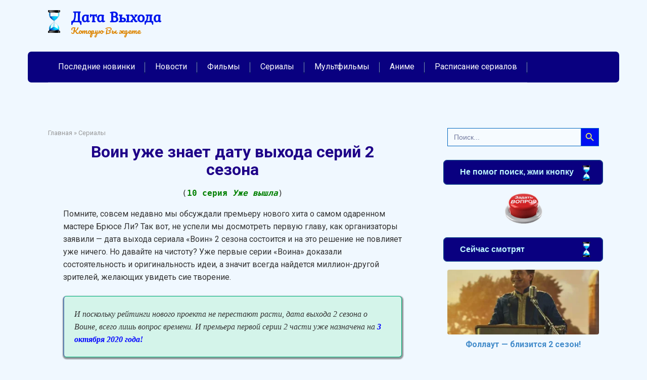

--- FILE ---
content_type: text/html; charset=UTF-8
request_url: https://data-vykhoda.ru/warrior-2-season/
body_size: 31932
content:
<!DOCTYPE html>
<html dir="ltr" lang="ru-RU">
<head><meta charset="UTF-8"><script>if(navigator.userAgent.match(/MSIE|Internet Explorer/i)||navigator.userAgent.match(/Trident\/7\..*?rv:11/i)){var href=document.location.href;if(!href.match(/[?&]nowprocket/)){if(href.indexOf("?")==-1){if(href.indexOf("#")==-1){document.location.href=href+"?nowprocket=1"}else{document.location.href=href.replace("#","?nowprocket=1#")}}else{if(href.indexOf("#")==-1){document.location.href=href+"&nowprocket=1"}else{document.location.href=href.replace("#","&nowprocket=1#")}}}}</script><script>class RocketLazyLoadScripts{constructor(e){this.triggerEvents=e,this.eventOptions={passive:!0},this.userEventListener=this.triggerListener.bind(this),this.delayedScripts={normal:[],async:[],defer:[]},this.allJQueries=[]}_addUserInteractionListener(e){this.triggerEvents.forEach((t=>window.addEventListener(t,e.userEventListener,e.eventOptions)))}_removeUserInteractionListener(e){this.triggerEvents.forEach((t=>window.removeEventListener(t,e.userEventListener,e.eventOptions)))}triggerListener(){this._removeUserInteractionListener(this),"loading"===document.readyState?document.addEventListener("DOMContentLoaded",this._loadEverythingNow.bind(this)):this._loadEverythingNow()}async _loadEverythingNow(){this._delayEventListeners(),this._delayJQueryReady(this),this._handleDocumentWrite(),this._registerAllDelayedScripts(),this._preloadAllScripts(),await this._loadScriptsFromList(this.delayedScripts.normal),await this._loadScriptsFromList(this.delayedScripts.defer),await this._loadScriptsFromList(this.delayedScripts.async),await this._triggerDOMContentLoaded(),await this._triggerWindowLoad(),window.dispatchEvent(new Event("rocket-allScriptsLoaded"))}_registerAllDelayedScripts(){document.querySelectorAll("script[type=rocketlazyloadscript]").forEach((e=>{e.hasAttribute("src")?e.hasAttribute("async")&&!1!==e.async?this.delayedScripts.async.push(e):e.hasAttribute("defer")&&!1!==e.defer||"module"===e.getAttribute("data-rocket-type")?this.delayedScripts.defer.push(e):this.delayedScripts.normal.push(e):this.delayedScripts.normal.push(e)}))}async _transformScript(e){return await this._requestAnimFrame(),new Promise((t=>{const n=document.createElement("script");let r;[...e.attributes].forEach((e=>{let t=e.nodeName;"type"!==t&&("data-rocket-type"===t&&(t="type",r=e.nodeValue),n.setAttribute(t,e.nodeValue))})),e.hasAttribute("src")?(n.addEventListener("load",t),n.addEventListener("error",t)):(n.text=e.text,t()),e.parentNode.replaceChild(n,e)}))}async _loadScriptsFromList(e){const t=e.shift();return t?(await this._transformScript(t),this._loadScriptsFromList(e)):Promise.resolve()}_preloadAllScripts(){var e=document.createDocumentFragment();[...this.delayedScripts.normal,...this.delayedScripts.defer,...this.delayedScripts.async].forEach((t=>{const n=t.getAttribute("src");if(n){const t=document.createElement("link");t.href=n,t.rel="preload",t.as="script",e.appendChild(t)}})),document.head.appendChild(e)}_delayEventListeners(){let e={};function t(t,n){!function(t){function n(n){return e[t].eventsToRewrite.indexOf(n)>=0?"rocket-"+n:n}e[t]||(e[t]={originalFunctions:{add:t.addEventListener,remove:t.removeEventListener},eventsToRewrite:[]},t.addEventListener=function(){arguments[0]=n(arguments[0]),e[t].originalFunctions.add.apply(t,arguments)},t.removeEventListener=function(){arguments[0]=n(arguments[0]),e[t].originalFunctions.remove.apply(t,arguments)})}(t),e[t].eventsToRewrite.push(n)}function n(e,t){let n=e[t];Object.defineProperty(e,t,{get:()=>n||function(){},set(r){e["rocket"+t]=n=r}})}t(document,"DOMContentLoaded"),t(window,"DOMContentLoaded"),t(window,"load"),t(window,"pageshow"),t(document,"readystatechange"),n(document,"onreadystatechange"),n(window,"onload"),n(window,"onpageshow")}_delayJQueryReady(e){let t=window.jQuery;Object.defineProperty(window,"jQuery",{get:()=>t,set(n){if(n&&n.fn&&!e.allJQueries.includes(n)){n.fn.ready=n.fn.init.prototype.ready=function(t){e.domReadyFired?t.bind(document)(n):document.addEventListener("rocket-DOMContentLoaded",(()=>t.bind(document)(n)))};const t=n.fn.on;n.fn.on=n.fn.init.prototype.on=function(){if(this[0]===window){function e(e){return e.split(" ").map((e=>"load"===e||0===e.indexOf("load.")?"rocket-jquery-load":e)).join(" ")}"string"==typeof arguments[0]||arguments[0]instanceof String?arguments[0]=e(arguments[0]):"object"==typeof arguments[0]&&Object.keys(arguments[0]).forEach((t=>{delete Object.assign(arguments[0],{[e(t)]:arguments[0][t]})[t]}))}return t.apply(this,arguments),this},e.allJQueries.push(n)}t=n}})}async _triggerDOMContentLoaded(){this.domReadyFired=!0,await this._requestAnimFrame(),document.dispatchEvent(new Event("rocket-DOMContentLoaded")),await this._requestAnimFrame(),window.dispatchEvent(new Event("rocket-DOMContentLoaded")),await this._requestAnimFrame(),document.dispatchEvent(new Event("rocket-readystatechange")),await this._requestAnimFrame(),document.rocketonreadystatechange&&document.rocketonreadystatechange()}async _triggerWindowLoad(){await this._requestAnimFrame(),window.dispatchEvent(new Event("rocket-load")),await this._requestAnimFrame(),window.rocketonload&&window.rocketonload(),await this._requestAnimFrame(),this.allJQueries.forEach((e=>e(window).trigger("rocket-jquery-load"))),window.dispatchEvent(new Event("rocket-pageshow")),await this._requestAnimFrame(),window.rocketonpageshow&&window.rocketonpageshow()}_handleDocumentWrite(){const e=new Map;document.write=document.writeln=function(t){const n=document.currentScript,r=document.createRange(),i=n.parentElement;let o=e.get(n);void 0===o&&(o=n.nextSibling,e.set(n,o));const a=document.createDocumentFragment();r.setStart(a,0),a.appendChild(r.createContextualFragment(t)),i.insertBefore(a,o)}}async _requestAnimFrame(){return new Promise((e=>requestAnimationFrame(e)))}static run(){const e=new RocketLazyLoadScripts(["keydown","mousemove","touchmove","touchstart","touchend","wheel"]);e._addUserInteractionListener(e)}}RocketLazyLoadScripts.run();</script>
    
    <meta name="viewport" content="width=device-width, initial-scale=1">

    <title>Воин 2 сезон - дата выхода всех серий в России!</title><link rel="preload" as="style" href="https://fonts.googleapis.com/css?family=Roboto%3A400%2C400i%2C700%7CKurale%7CPacifico&#038;subset=cyrillic&#038;display=swap" /><link rel="stylesheet" href="https://fonts.googleapis.com/css?family=Roboto%3A400%2C400i%2C700%7CKurale%7CPacifico&#038;subset=cyrillic&#038;display=swap" media="print" onload="this.media='all'" /><noscript><link rel="stylesheet" href="https://fonts.googleapis.com/css?family=Roboto%3A400%2C400i%2C700%7CKurale%7CPacifico&#038;subset=cyrillic&#038;display=swap" /></noscript><link rel="stylesheet" href="https://data-vykhoda.ru/wp-content/cache/min/1/7d73a1a51b11a0b234c3508a0f5d52f0.css" media="all" data-minify="1" />

		<!-- All in One SEO 4.9.3 - aioseo.com -->
	<meta name="description" content="Так вот, не успели мы досмотреть первую главу, как организаторы заявили - дата выхода сериала «Воин» 2 сезона состоится и на это решение не повлияет уже ничего." />
	<meta name="robots" content="max-image-preview:large" />
	<meta name="author" content="Всезнайка"/>
	<meta name="keywords" content="воин,2 сезон,дата выхода,серий,россия" />
	<link rel="canonical" href="https://data-vykhoda.ru/warrior-2-season/" />
	<meta name="generator" content="All in One SEO (AIOSEO) 4.9.3" />
		<script type="application/ld+json" class="aioseo-schema">
			{"@context":"https:\/\/schema.org","@graph":[{"@type":"Article","@id":"https:\/\/data-vykhoda.ru\/warrior-2-season\/#article","name":"\u0412\u043e\u0438\u043d 2 \u0441\u0435\u0437\u043e\u043d - \u0434\u0430\u0442\u0430 \u0432\u044b\u0445\u043e\u0434\u0430 \u0432\u0441\u0435\u0445 \u0441\u0435\u0440\u0438\u0439 \u0432 \u0420\u043e\u0441\u0441\u0438\u0438!","headline":"\u0412\u043e\u0438\u043d \u0436\u0434\u0435\u0442 2 \u0441\u0435\u0437\u043e\u043d","author":{"@id":"https:\/\/data-vykhoda.ru\/author\/abram\/#author"},"publisher":{"@id":"https:\/\/data-vykhoda.ru\/#organization"},"image":{"@type":"ImageObject","url":"https:\/\/data-vykhoda.ru\/wp-content\/uploads\/2019\/05\/65-1.jpg","width":600,"height":337},"datePublished":"2019-05-24T11:47:16+03:00","dateModified":"2020-12-05T13:57:47+03:00","inLanguage":"ru-RU","commentCount":8,"mainEntityOfPage":{"@id":"https:\/\/data-vykhoda.ru\/warrior-2-season\/#webpage"},"isPartOf":{"@id":"https:\/\/data-vykhoda.ru\/warrior-2-season\/#webpage"},"articleSection":"\u0421\u0435\u0440\u0438\u0430\u043b\u044b, \u0421\u0442\u0435\u043b\u0441 (\u0438\u043b\u0438 \u0441\u043e\u0441\u043d\u044b)"},{"@type":"BreadcrumbList","@id":"https:\/\/data-vykhoda.ru\/warrior-2-season\/#breadcrumblist","itemListElement":[{"@type":"ListItem","@id":"https:\/\/data-vykhoda.ru#listItem","position":1,"name":"Home","item":"https:\/\/data-vykhoda.ru","nextItem":{"@type":"ListItem","@id":"https:\/\/data-vykhoda.ru\/category\/ozhydaemye-serialy\/#listItem","name":"\u0421\u0435\u0440\u0438\u0430\u043b\u044b"}},{"@type":"ListItem","@id":"https:\/\/data-vykhoda.ru\/category\/ozhydaemye-serialy\/#listItem","position":2,"name":"\u0421\u0435\u0440\u0438\u0430\u043b\u044b","item":"https:\/\/data-vykhoda.ru\/category\/ozhydaemye-serialy\/","nextItem":{"@type":"ListItem","@id":"https:\/\/data-vykhoda.ru\/warrior-2-season\/#listItem","name":"\u0412\u043e\u0438\u043d \u0436\u0434\u0435\u0442 2 \u0441\u0435\u0437\u043e\u043d"},"previousItem":{"@type":"ListItem","@id":"https:\/\/data-vykhoda.ru#listItem","name":"Home"}},{"@type":"ListItem","@id":"https:\/\/data-vykhoda.ru\/warrior-2-season\/#listItem","position":3,"name":"\u0412\u043e\u0438\u043d \u0436\u0434\u0435\u0442 2 \u0441\u0435\u0437\u043e\u043d","previousItem":{"@type":"ListItem","@id":"https:\/\/data-vykhoda.ru\/category\/ozhydaemye-serialy\/#listItem","name":"\u0421\u0435\u0440\u0438\u0430\u043b\u044b"}}]},{"@type":"Organization","@id":"https:\/\/data-vykhoda.ru\/#organization","name":"\u0414\u0430\u0442\u0430 \u0412\u044b\u0445\u043e\u0434\u0430","description":"\u041a\u043e\u0442\u043e\u0440\u0443\u044e \u0412\u044b \u0436\u0434\u0435\u0442\u0435","url":"https:\/\/data-vykhoda.ru\/"},{"@type":"Person","@id":"https:\/\/data-vykhoda.ru\/author\/abram\/#author","url":"https:\/\/data-vykhoda.ru\/author\/abram\/","name":"\u0412\u0441\u0435\u0437\u043d\u0430\u0439\u043a\u0430","image":{"@type":"ImageObject","@id":"https:\/\/data-vykhoda.ru\/warrior-2-season\/#authorImage","url":"https:\/\/secure.gravatar.com\/avatar\/f7b7d4b36474a671612f92063e4b70d64363ce7d9b4b259a25954d78ca059c85?s=96&d=wavatar&r=g","width":96,"height":96,"caption":"\u0412\u0441\u0435\u0437\u043d\u0430\u0439\u043a\u0430"}},{"@type":"WebPage","@id":"https:\/\/data-vykhoda.ru\/warrior-2-season\/#webpage","url":"https:\/\/data-vykhoda.ru\/warrior-2-season\/","name":"\u0412\u043e\u0438\u043d 2 \u0441\u0435\u0437\u043e\u043d - \u0434\u0430\u0442\u0430 \u0432\u044b\u0445\u043e\u0434\u0430 \u0432\u0441\u0435\u0445 \u0441\u0435\u0440\u0438\u0439 \u0432 \u0420\u043e\u0441\u0441\u0438\u0438!","description":"\u0422\u0430\u043a \u0432\u043e\u0442, \u043d\u0435 \u0443\u0441\u043f\u0435\u043b\u0438 \u043c\u044b \u0434\u043e\u0441\u043c\u043e\u0442\u0440\u0435\u0442\u044c \u043f\u0435\u0440\u0432\u0443\u044e \u0433\u043b\u0430\u0432\u0443, \u043a\u0430\u043a \u043e\u0440\u0433\u0430\u043d\u0438\u0437\u0430\u0442\u043e\u0440\u044b \u0437\u0430\u044f\u0432\u0438\u043b\u0438 - \u0434\u0430\u0442\u0430 \u0432\u044b\u0445\u043e\u0434\u0430 \u0441\u0435\u0440\u0438\u0430\u043b\u0430 \u00ab\u0412\u043e\u0438\u043d\u00bb 2 \u0441\u0435\u0437\u043e\u043d\u0430 \u0441\u043e\u0441\u0442\u043e\u0438\u0442\u0441\u044f \u0438 \u043d\u0430 \u044d\u0442\u043e \u0440\u0435\u0448\u0435\u043d\u0438\u0435 \u043d\u0435 \u043f\u043e\u0432\u043b\u0438\u044f\u0435\u0442 \u0443\u0436\u0435 \u043d\u0438\u0447\u0435\u0433\u043e.","inLanguage":"ru-RU","isPartOf":{"@id":"https:\/\/data-vykhoda.ru\/#website"},"breadcrumb":{"@id":"https:\/\/data-vykhoda.ru\/warrior-2-season\/#breadcrumblist"},"author":{"@id":"https:\/\/data-vykhoda.ru\/author\/abram\/#author"},"creator":{"@id":"https:\/\/data-vykhoda.ru\/author\/abram\/#author"},"image":{"@type":"ImageObject","url":"https:\/\/data-vykhoda.ru\/wp-content\/uploads\/2019\/05\/65-1.jpg","@id":"https:\/\/data-vykhoda.ru\/warrior-2-season\/#mainImage","width":600,"height":337},"primaryImageOfPage":{"@id":"https:\/\/data-vykhoda.ru\/warrior-2-season\/#mainImage"},"datePublished":"2019-05-24T11:47:16+03:00","dateModified":"2020-12-05T13:57:47+03:00"},{"@type":"WebSite","@id":"https:\/\/data-vykhoda.ru\/#website","url":"https:\/\/data-vykhoda.ru\/","name":"\u0414\u0430\u0442\u0430 \u0412\u044b\u0445\u043e\u0434\u0430","description":"\u041a\u043e\u0442\u043e\u0440\u0443\u044e \u0412\u044b \u0436\u0434\u0435\u0442\u0435","inLanguage":"ru-RU","publisher":{"@id":"https:\/\/data-vykhoda.ru\/#organization"}}]}
		</script>
		<!-- All in One SEO -->

<link rel="alternate" title="oEmbed (JSON)" type="application/json+oembed" href="https://data-vykhoda.ru/wp-json/oembed/1.0/embed?url=https%3A%2F%2Fdata-vykhoda.ru%2Fwarrior-2-season%2F" />
<link rel="alternate" title="oEmbed (XML)" type="text/xml+oembed" href="https://data-vykhoda.ru/wp-json/oembed/1.0/embed?url=https%3A%2F%2Fdata-vykhoda.ru%2Fwarrior-2-season%2F&#038;format=xml" />
<style id='wp-img-auto-sizes-contain-inline-css' type='text/css'>
img:is([sizes=auto i],[sizes^="auto," i]){contain-intrinsic-size:3000px 1500px}
/*# sourceURL=wp-img-auto-sizes-contain-inline-css */
</style>
<style id='wp-block-library-inline-css' type='text/css'>
:root{--wp-block-synced-color:#7a00df;--wp-block-synced-color--rgb:122,0,223;--wp-bound-block-color:var(--wp-block-synced-color);--wp-editor-canvas-background:#ddd;--wp-admin-theme-color:#007cba;--wp-admin-theme-color--rgb:0,124,186;--wp-admin-theme-color-darker-10:#006ba1;--wp-admin-theme-color-darker-10--rgb:0,107,160.5;--wp-admin-theme-color-darker-20:#005a87;--wp-admin-theme-color-darker-20--rgb:0,90,135;--wp-admin-border-width-focus:2px}@media (min-resolution:192dpi){:root{--wp-admin-border-width-focus:1.5px}}.wp-element-button{cursor:pointer}:root .has-very-light-gray-background-color{background-color:#eee}:root .has-very-dark-gray-background-color{background-color:#313131}:root .has-very-light-gray-color{color:#eee}:root .has-very-dark-gray-color{color:#313131}:root .has-vivid-green-cyan-to-vivid-cyan-blue-gradient-background{background:linear-gradient(135deg,#00d084,#0693e3)}:root .has-purple-crush-gradient-background{background:linear-gradient(135deg,#34e2e4,#4721fb 50%,#ab1dfe)}:root .has-hazy-dawn-gradient-background{background:linear-gradient(135deg,#faaca8,#dad0ec)}:root .has-subdued-olive-gradient-background{background:linear-gradient(135deg,#fafae1,#67a671)}:root .has-atomic-cream-gradient-background{background:linear-gradient(135deg,#fdd79a,#004a59)}:root .has-nightshade-gradient-background{background:linear-gradient(135deg,#330968,#31cdcf)}:root .has-midnight-gradient-background{background:linear-gradient(135deg,#020381,#2874fc)}:root{--wp--preset--font-size--normal:16px;--wp--preset--font-size--huge:42px}.has-regular-font-size{font-size:1em}.has-larger-font-size{font-size:2.625em}.has-normal-font-size{font-size:var(--wp--preset--font-size--normal)}.has-huge-font-size{font-size:var(--wp--preset--font-size--huge)}.has-text-align-center{text-align:center}.has-text-align-left{text-align:left}.has-text-align-right{text-align:right}.has-fit-text{white-space:nowrap!important}#end-resizable-editor-section{display:none}.aligncenter{clear:both}.items-justified-left{justify-content:flex-start}.items-justified-center{justify-content:center}.items-justified-right{justify-content:flex-end}.items-justified-space-between{justify-content:space-between}.screen-reader-text{border:0;clip-path:inset(50%);height:1px;margin:-1px;overflow:hidden;padding:0;position:absolute;width:1px;word-wrap:normal!important}.screen-reader-text:focus{background-color:#ddd;clip-path:none;color:#444;display:block;font-size:1em;height:auto;left:5px;line-height:normal;padding:15px 23px 14px;text-decoration:none;top:5px;width:auto;z-index:100000}html :where(.has-border-color){border-style:solid}html :where([style*=border-top-color]){border-top-style:solid}html :where([style*=border-right-color]){border-right-style:solid}html :where([style*=border-bottom-color]){border-bottom-style:solid}html :where([style*=border-left-color]){border-left-style:solid}html :where([style*=border-width]){border-style:solid}html :where([style*=border-top-width]){border-top-style:solid}html :where([style*=border-right-width]){border-right-style:solid}html :where([style*=border-bottom-width]){border-bottom-style:solid}html :where([style*=border-left-width]){border-left-style:solid}html :where(img[class*=wp-image-]){height:auto;max-width:100%}:where(figure){margin:0 0 1em}html :where(.is-position-sticky){--wp-admin--admin-bar--position-offset:var(--wp-admin--admin-bar--height,0px)}@media screen and (max-width:600px){html :where(.is-position-sticky){--wp-admin--admin-bar--position-offset:0px}}

/*# sourceURL=wp-block-library-inline-css */
</style><style id='global-styles-inline-css' type='text/css'>
:root{--wp--preset--aspect-ratio--square: 1;--wp--preset--aspect-ratio--4-3: 4/3;--wp--preset--aspect-ratio--3-4: 3/4;--wp--preset--aspect-ratio--3-2: 3/2;--wp--preset--aspect-ratio--2-3: 2/3;--wp--preset--aspect-ratio--16-9: 16/9;--wp--preset--aspect-ratio--9-16: 9/16;--wp--preset--color--black: #000000;--wp--preset--color--cyan-bluish-gray: #abb8c3;--wp--preset--color--white: #ffffff;--wp--preset--color--pale-pink: #f78da7;--wp--preset--color--vivid-red: #cf2e2e;--wp--preset--color--luminous-vivid-orange: #ff6900;--wp--preset--color--luminous-vivid-amber: #fcb900;--wp--preset--color--light-green-cyan: #7bdcb5;--wp--preset--color--vivid-green-cyan: #00d084;--wp--preset--color--pale-cyan-blue: #8ed1fc;--wp--preset--color--vivid-cyan-blue: #0693e3;--wp--preset--color--vivid-purple: #9b51e0;--wp--preset--gradient--vivid-cyan-blue-to-vivid-purple: linear-gradient(135deg,rgb(6,147,227) 0%,rgb(155,81,224) 100%);--wp--preset--gradient--light-green-cyan-to-vivid-green-cyan: linear-gradient(135deg,rgb(122,220,180) 0%,rgb(0,208,130) 100%);--wp--preset--gradient--luminous-vivid-amber-to-luminous-vivid-orange: linear-gradient(135deg,rgb(252,185,0) 0%,rgb(255,105,0) 100%);--wp--preset--gradient--luminous-vivid-orange-to-vivid-red: linear-gradient(135deg,rgb(255,105,0) 0%,rgb(207,46,46) 100%);--wp--preset--gradient--very-light-gray-to-cyan-bluish-gray: linear-gradient(135deg,rgb(238,238,238) 0%,rgb(169,184,195) 100%);--wp--preset--gradient--cool-to-warm-spectrum: linear-gradient(135deg,rgb(74,234,220) 0%,rgb(151,120,209) 20%,rgb(207,42,186) 40%,rgb(238,44,130) 60%,rgb(251,105,98) 80%,rgb(254,248,76) 100%);--wp--preset--gradient--blush-light-purple: linear-gradient(135deg,rgb(255,206,236) 0%,rgb(152,150,240) 100%);--wp--preset--gradient--blush-bordeaux: linear-gradient(135deg,rgb(254,205,165) 0%,rgb(254,45,45) 50%,rgb(107,0,62) 100%);--wp--preset--gradient--luminous-dusk: linear-gradient(135deg,rgb(255,203,112) 0%,rgb(199,81,192) 50%,rgb(65,88,208) 100%);--wp--preset--gradient--pale-ocean: linear-gradient(135deg,rgb(255,245,203) 0%,rgb(182,227,212) 50%,rgb(51,167,181) 100%);--wp--preset--gradient--electric-grass: linear-gradient(135deg,rgb(202,248,128) 0%,rgb(113,206,126) 100%);--wp--preset--gradient--midnight: linear-gradient(135deg,rgb(2,3,129) 0%,rgb(40,116,252) 100%);--wp--preset--font-size--small: 13px;--wp--preset--font-size--medium: 20px;--wp--preset--font-size--large: 36px;--wp--preset--font-size--x-large: 42px;--wp--preset--spacing--20: 0.44rem;--wp--preset--spacing--30: 0.67rem;--wp--preset--spacing--40: 1rem;--wp--preset--spacing--50: 1.5rem;--wp--preset--spacing--60: 2.25rem;--wp--preset--spacing--70: 3.38rem;--wp--preset--spacing--80: 5.06rem;--wp--preset--shadow--natural: 6px 6px 9px rgba(0, 0, 0, 0.2);--wp--preset--shadow--deep: 12px 12px 50px rgba(0, 0, 0, 0.4);--wp--preset--shadow--sharp: 6px 6px 0px rgba(0, 0, 0, 0.2);--wp--preset--shadow--outlined: 6px 6px 0px -3px rgb(255, 255, 255), 6px 6px rgb(0, 0, 0);--wp--preset--shadow--crisp: 6px 6px 0px rgb(0, 0, 0);}:where(.is-layout-flex){gap: 0.5em;}:where(.is-layout-grid){gap: 0.5em;}body .is-layout-flex{display: flex;}.is-layout-flex{flex-wrap: wrap;align-items: center;}.is-layout-flex > :is(*, div){margin: 0;}body .is-layout-grid{display: grid;}.is-layout-grid > :is(*, div){margin: 0;}:where(.wp-block-columns.is-layout-flex){gap: 2em;}:where(.wp-block-columns.is-layout-grid){gap: 2em;}:where(.wp-block-post-template.is-layout-flex){gap: 1.25em;}:where(.wp-block-post-template.is-layout-grid){gap: 1.25em;}.has-black-color{color: var(--wp--preset--color--black) !important;}.has-cyan-bluish-gray-color{color: var(--wp--preset--color--cyan-bluish-gray) !important;}.has-white-color{color: var(--wp--preset--color--white) !important;}.has-pale-pink-color{color: var(--wp--preset--color--pale-pink) !important;}.has-vivid-red-color{color: var(--wp--preset--color--vivid-red) !important;}.has-luminous-vivid-orange-color{color: var(--wp--preset--color--luminous-vivid-orange) !important;}.has-luminous-vivid-amber-color{color: var(--wp--preset--color--luminous-vivid-amber) !important;}.has-light-green-cyan-color{color: var(--wp--preset--color--light-green-cyan) !important;}.has-vivid-green-cyan-color{color: var(--wp--preset--color--vivid-green-cyan) !important;}.has-pale-cyan-blue-color{color: var(--wp--preset--color--pale-cyan-blue) !important;}.has-vivid-cyan-blue-color{color: var(--wp--preset--color--vivid-cyan-blue) !important;}.has-vivid-purple-color{color: var(--wp--preset--color--vivid-purple) !important;}.has-black-background-color{background-color: var(--wp--preset--color--black) !important;}.has-cyan-bluish-gray-background-color{background-color: var(--wp--preset--color--cyan-bluish-gray) !important;}.has-white-background-color{background-color: var(--wp--preset--color--white) !important;}.has-pale-pink-background-color{background-color: var(--wp--preset--color--pale-pink) !important;}.has-vivid-red-background-color{background-color: var(--wp--preset--color--vivid-red) !important;}.has-luminous-vivid-orange-background-color{background-color: var(--wp--preset--color--luminous-vivid-orange) !important;}.has-luminous-vivid-amber-background-color{background-color: var(--wp--preset--color--luminous-vivid-amber) !important;}.has-light-green-cyan-background-color{background-color: var(--wp--preset--color--light-green-cyan) !important;}.has-vivid-green-cyan-background-color{background-color: var(--wp--preset--color--vivid-green-cyan) !important;}.has-pale-cyan-blue-background-color{background-color: var(--wp--preset--color--pale-cyan-blue) !important;}.has-vivid-cyan-blue-background-color{background-color: var(--wp--preset--color--vivid-cyan-blue) !important;}.has-vivid-purple-background-color{background-color: var(--wp--preset--color--vivid-purple) !important;}.has-black-border-color{border-color: var(--wp--preset--color--black) !important;}.has-cyan-bluish-gray-border-color{border-color: var(--wp--preset--color--cyan-bluish-gray) !important;}.has-white-border-color{border-color: var(--wp--preset--color--white) !important;}.has-pale-pink-border-color{border-color: var(--wp--preset--color--pale-pink) !important;}.has-vivid-red-border-color{border-color: var(--wp--preset--color--vivid-red) !important;}.has-luminous-vivid-orange-border-color{border-color: var(--wp--preset--color--luminous-vivid-orange) !important;}.has-luminous-vivid-amber-border-color{border-color: var(--wp--preset--color--luminous-vivid-amber) !important;}.has-light-green-cyan-border-color{border-color: var(--wp--preset--color--light-green-cyan) !important;}.has-vivid-green-cyan-border-color{border-color: var(--wp--preset--color--vivid-green-cyan) !important;}.has-pale-cyan-blue-border-color{border-color: var(--wp--preset--color--pale-cyan-blue) !important;}.has-vivid-cyan-blue-border-color{border-color: var(--wp--preset--color--vivid-cyan-blue) !important;}.has-vivid-purple-border-color{border-color: var(--wp--preset--color--vivid-purple) !important;}.has-vivid-cyan-blue-to-vivid-purple-gradient-background{background: var(--wp--preset--gradient--vivid-cyan-blue-to-vivid-purple) !important;}.has-light-green-cyan-to-vivid-green-cyan-gradient-background{background: var(--wp--preset--gradient--light-green-cyan-to-vivid-green-cyan) !important;}.has-luminous-vivid-amber-to-luminous-vivid-orange-gradient-background{background: var(--wp--preset--gradient--luminous-vivid-amber-to-luminous-vivid-orange) !important;}.has-luminous-vivid-orange-to-vivid-red-gradient-background{background: var(--wp--preset--gradient--luminous-vivid-orange-to-vivid-red) !important;}.has-very-light-gray-to-cyan-bluish-gray-gradient-background{background: var(--wp--preset--gradient--very-light-gray-to-cyan-bluish-gray) !important;}.has-cool-to-warm-spectrum-gradient-background{background: var(--wp--preset--gradient--cool-to-warm-spectrum) !important;}.has-blush-light-purple-gradient-background{background: var(--wp--preset--gradient--blush-light-purple) !important;}.has-blush-bordeaux-gradient-background{background: var(--wp--preset--gradient--blush-bordeaux) !important;}.has-luminous-dusk-gradient-background{background: var(--wp--preset--gradient--luminous-dusk) !important;}.has-pale-ocean-gradient-background{background: var(--wp--preset--gradient--pale-ocean) !important;}.has-electric-grass-gradient-background{background: var(--wp--preset--gradient--electric-grass) !important;}.has-midnight-gradient-background{background: var(--wp--preset--gradient--midnight) !important;}.has-small-font-size{font-size: var(--wp--preset--font-size--small) !important;}.has-medium-font-size{font-size: var(--wp--preset--font-size--medium) !important;}.has-large-font-size{font-size: var(--wp--preset--font-size--large) !important;}.has-x-large-font-size{font-size: var(--wp--preset--font-size--x-large) !important;}
/*# sourceURL=global-styles-inline-css */
</style>

<style id='classic-theme-styles-inline-css' type='text/css'>
/*! This file is auto-generated */
.wp-block-button__link{color:#fff;background-color:#32373c;border-radius:9999px;box-shadow:none;text-decoration:none;padding:calc(.667em + 2px) calc(1.333em + 2px);font-size:1.125em}.wp-block-file__button{background:#32373c;color:#fff;text-decoration:none}
/*# sourceURL=/wp-includes/css/classic-themes.min.css */
</style>





<style id='rocket-lazyload-inline-css' type='text/css'>
.rll-youtube-player{position:relative;padding-bottom:56.23%;height:0;overflow:hidden;max-width:100%;}.rll-youtube-player:focus-within{outline: 2px solid currentColor;outline-offset: 5px;}.rll-youtube-player iframe{position:absolute;top:0;left:0;width:100%;height:100%;z-index:100;background:0 0}.rll-youtube-player img{bottom:0;display:block;left:0;margin:auto;max-width:100%;width:100%;position:absolute;right:0;top:0;border:none;height:auto;-webkit-transition:.4s all;-moz-transition:.4s all;transition:.4s all}.rll-youtube-player img:hover{-webkit-filter:brightness(75%)}.rll-youtube-player .play{height:100%;width:100%;left:0;top:0;position:absolute;background:url(https://data-vykhoda.ru/wp-content/plugins/wp-rocket/assets/img/youtube.png) no-repeat center;background-color: transparent !important;cursor:pointer;border:none;}
/*# sourceURL=rocket-lazyload-inline-css */
</style>
<script type="rocketlazyloadscript" data-rocket-type="text/javascript" src="https://data-vykhoda.ru/wp-includes/js/jquery/jquery.min.js?ver=3.7.1" id="jquery-core-js"></script>
<script type="rocketlazyloadscript" data-rocket-type="text/javascript" src="https://data-vykhoda.ru/wp-includes/js/jquery/jquery-migrate.min.js?ver=3.4.1" id="jquery-migrate-js"></script>
<link rel="https://api.w.org/" href="https://data-vykhoda.ru/wp-json/" /><link rel="alternate" title="JSON" type="application/json" href="https://data-vykhoda.ru/wp-json/wp/v2/posts/21903" /><style>.pseudo-clearfy-link { color: #008acf; cursor: pointer;}.pseudo-clearfy-link:hover { text-decoration: none;}</style><script type="rocketlazyloadscript">jQuery(function($) {
        var md = new MobileDetect(window.navigator.userAgent);
        var isShowed = false;
        $(function() {
        if (md.mobile()) {
        //localStorage.clear();sessionStorage.clear();
        $(window).scroll(function () {
        var cnt = localStorage.getItem('show_counter');
        cnt = cnt ? parseInt(cnt) : 0;
        var flag = sessionStorage.getItem("flag");
        if (!flag) {
        sessionStorage.setItem("flag", 1);
        localStorage.setItem('show_counter', cnt + 1);
        }
        var scroll = Math.ceil($(this).scrollTop());
        console.log("scroll: " + scroll + " cnt:" + cnt + " isShowed: " + isShowed);
        if (scroll > 400) {
        if (!isShowed && cnt < 2) {
        $("#prog").fadeIn(500);
        isShowed = true;
        }
        } else {
        if (isShowed) {
        $("#prog").fadeOut(500);
        isShowed = false;
        }
        }
        });
        }
        });
    });</script><style id="wpremark-styles">.wpremark{position:relative;display:flex;border:none}.wpremark p{margin:.75em 0}.wpremark p:first-child{margin-top:0}.wpremark p:last-child{margin-bottom:0}.wpremark .wpremark-body{width:100%;max-width:100%;align-self:center}.wpremark .wpremark-icon svg,.wpremark .wpremark-icon img{display:block;max-width:100%;max-height:100%}</style><style>@media (max-width: 991px) {.footer-navigation {display:block} }.site-logotype {max-width:54px}.site-logotype img {max-height:45px}@media (max-width: 991px) {.mob-search{display:block;margin-bottom:25px} }@media (max-width: 991px) {.widget-area {display:block;float:none!important;padding:15px 20px} }.scrolltop {background-color:#0300ea}.scrolltop:after {color:#efef21}.scrolltop {width:55px}.scrolltop {height:55px}.scrolltop:after {content:"\f077"}.entry-image:not(.entry-image--big) {margin-left:-20px}@media (min-width: 1200px) {.entry-image:not(.entry-image--big) {margin-left:-40px} }.post-card:not(.post-card-related) .post-card__image, .post-card:not(.post-card-related) .post-card__image img, .post-card:not(.post-card-related) .post-card__image .entry-meta, .post-card:not(.post-card-related) .thumb-wide {border-radius:6px}.b-related .post-card__image, .b-related .post-card__image img, .b-related .post-card__image .entry-meta, .b-related .thumb-wide {border-radius:6px}body {font-family:"Roboto" ,"Helvetica Neue", Helvetica, Arial, sans-serif}@media (min-width: 576px) {body {font-size:16px} }@media (min-width: 576px) {body {line-height:1.6} }.site-title, .site-title a {font-family:"Kurale" ,"Helvetica Neue", Helvetica, Arial, sans-serif}@media (min-width: 576px) {.site-title, .site-title a {font-size:30px} }@media (min-width: 576px) {.site-title, .site-title a {line-height:0.9} }.site-title, .site-title a {font-weight:bold;}.site-description {font-family:"Pacifico" ,"Helvetica Neue", Helvetica, Arial, sans-serif}@media (min-width: 576px) {.site-description {font-size:15px} }@media (min-width: 576px) {.site-description {line-height:1.9} }.top-menu {font-family:"Roboto" ,"Helvetica Neue", Helvetica, Arial, sans-serif}@media (min-width: 576px) {.top-menu {font-size:16px} }@media (min-width: 576px) {.top-menu {line-height:1.5} }.main-navigation ul li a, .main-navigation ul li .removed-link, .footer-navigation ul li a, .footer-navigation ul li .removed-link{font-family:"Roboto" ,"Helvetica Neue", Helvetica, Arial, sans-serif}@media (min-width: 576px) {.main-navigation ul li a, .main-navigation ul li .removed-link, .footer-navigation ul li a, .footer-navigation ul li .removed-link {font-size: 16px} }@media (min-width: 576px) {.main-navigation ul li a, .main-navigation ul li .removed-link, .footer-navigation ul li a, .footer-navigation ul li .removed-link {line-height:1.5} }.main-navigation ul li a, .main-navigation ul li .removed-link, .footer-navigation ul li a, .footer-navigation ul li .removed-link {font-weight:bold;}.h1, h1:not(.site-title) {font-weight:bold;}.h2, h2 {font-weight:bold;}.h3, h3 {font-weight:bold;}.h4, h4 {font-weight:bold;}.h5, h5 {font-weight:bold;}.h6, h6 {font-weight:bold;}.mob-hamburger span, .card-slider__category, .card-slider-container .swiper-pagination-bullet-active, .page-separator, .pagination .current, .pagination a.page-numbers:hover, .entry-content ul > li:before, .entry-content ul:not([class])>li:before, .entry-content ul.wp-block-list>li:before, .home-text ul:not([class])>li:before, .home-text ul.wp-block-list>li:before, .taxonomy-description ul:not([class])>li:before, .taxonomy-description ul.wp-block-list>li:before, .btn, .comment-respond .form-submit input, .contact-form .contact_submit, .page-links__item {background-color:#5a80b1}.spoiler-box, .entry-content ol li:before, .entry-content ol:not([class]) li:before, .entry-content ol.wp-block-list li:before, .home-text ol:not([class]) li:before, .home-text ol.wp-block-list li:before, .taxonomy-description ol:not([class]) li:before, .taxonomy-description ol.wp-block-list li:before, .mob-hamburger, .inp:focus, .search-form__text:focus, .entry-content blockquote:not(.wpremark),
         .comment-respond .comment-form-author input:focus, .comment-respond .comment-form-author textarea:focus, .comment-respond .comment-form-comment input:focus, .comment-respond .comment-form-comment textarea:focus, .comment-respond .comment-form-email input:focus, .comment-respond .comment-form-email textarea:focus, .comment-respond .comment-form-url input:focus, .comment-respond .comment-form-url textarea:focus {border-color:#5a80b1}.entry-content blockquote:before, .spoiler-box__title:after, .sidebar-navigation .menu-item-has-children:after,
        .star-rating--score-1:not(.hover) .star-rating-item:nth-child(1),
        .star-rating--score-2:not(.hover) .star-rating-item:nth-child(1), .star-rating--score-2:not(.hover) .star-rating-item:nth-child(2),
        .star-rating--score-3:not(.hover) .star-rating-item:nth-child(1), .star-rating--score-3:not(.hover) .star-rating-item:nth-child(2), .star-rating--score-3:not(.hover) .star-rating-item:nth-child(3),
        .star-rating--score-4:not(.hover) .star-rating-item:nth-child(1), .star-rating--score-4:not(.hover) .star-rating-item:nth-child(2), .star-rating--score-4:not(.hover) .star-rating-item:nth-child(3), .star-rating--score-4:not(.hover) .star-rating-item:nth-child(4),
        .star-rating--score-5:not(.hover) .star-rating-item:nth-child(1), .star-rating--score-5:not(.hover) .star-rating-item:nth-child(2), .star-rating--score-5:not(.hover) .star-rating-item:nth-child(3), .star-rating--score-5:not(.hover) .star-rating-item:nth-child(4), .star-rating--score-5:not(.hover) .star-rating-item:nth-child(5), .star-rating-item.hover {color:#5a80b1}body {color:#333333}a, .spanlink, .comment-reply-link, .pseudo-link, .root-pseudo-link {color:#428bca}a:hover, a:focus, a:active, .spanlink:hover, .comment-reply-link:hover, .pseudo-link:hover {color:#e66212}.site-header {background-color:#f0f8ff}.site-header {color:#333333}.site-title, .site-title a {color:#0017ed}.site-description, .site-description a {color:#dd8500}.top-menu ul li a {color:#333333}.main-navigation, .footer-navigation, .main-navigation ul li .sub-menu, .footer-navigation ul li .sub-menu {background-color:#090080}.main-navigation ul li a, .main-navigation ul li .removed-link, .footer-navigation ul li a, .footer-navigation ul li .removed-link {color:#ffffff}.site-content {background-color:#ffffff}.site-footer {background-color:#0a0a0a}.site-footer {color:#00ff00}</style><link rel="prefetch" href="https://data-vykhoda.ru/wp-content/themes/root/fonts/fontawesome-webfont.ttf" as="font" crossorigin><link rel="preload" href="https://data-vykhoda.ru/wp-content/uploads/2019/05/65-1.jpg" as="image" crossorigin><style type="text/css" id="custom-background-css">
body.custom-background { background-color: #f0f8ff; }
</style>
	<link rel="icon" href="https://data-vykhoda.ru/wp-content/uploads/2023/11/cropped-fav-1024x819-1-32x32.png" sizes="32x32" />
<link rel="icon" href="https://data-vykhoda.ru/wp-content/uploads/2023/11/cropped-fav-1024x819-1-192x192.png" sizes="192x192" />
<link rel="apple-touch-icon" href="https://data-vykhoda.ru/wp-content/uploads/2023/11/cropped-fav-1024x819-1-180x180.png" />
<meta name="msapplication-TileImage" content="https://data-vykhoda.ru/wp-content/uploads/2023/11/cropped-fav-1024x819-1-270x270.png" />
		<style type="text/css" id="wp-custom-css">
			.entry-content img {border-radius: 8px;}
tr.zagol th {background: #4C4AD8; font-weight: 600; color: #C8FCF9;}
tr.zagol {background: #4C4AD8; font-weight: 600; color: #C8FCF9;}
.letter {background: #FEFCDC;}
.letter1 {background: #E4F2FF; color: #00007D;}
.entry-content tr:hover {background: #9BFCF6;}
.entry-content tr.zagol:hover {background: #4C4AD8;}
tr.gotov {background: #AAFFD2; color: #1E0077;}
.entry-content blockquote:not(.wpremark), .home-text blockquote:not(.wpremark), .taxonomy-description blockquote:not(.wpremark) {
	margin:0;
	margin-bottom: 15px;
	margin-top: 15px;
	background-color: #D4F4EA;
    border: 1px solid #00B37C;
    border-radius: 6px;
    box-shadow: 1px 2px 2px 2px rgba(0, 0, 0, 0.4);
    font-family: Georgia,serif;
    font-size: 16px;
    font-style: italic;
}
div.bb2 {
    background: none repeat scroll 0 0 #262823;
    border: 5px solid #d3791f;
    border-radius: 69px;
    color: #E4E4E4;
    padding: 35px 20px;
    position: relative;
    text-align: left;
}
@media (min-width: 1200px){
	.post-card {width: 290px; margin-left: 70px;}
	div#is-ajax-search-result-50111 {width: 290px !important;}
a#countdown img {display: none;}
div.countdown {display: none;}}
div.bb1 {
    background: none repeat scroll 0 0 #fbbc62;
    border: 5px solid #d3791f;
    border-radius: 69px;
    color: #A30000;
    font-style: italic;
    padding: 10px 20px;
    position: relative;
    text-align: center; margin-bottom:10px;}
#content {background:#F0F8FF;}
.comment-box {background:#FEFCDC;margin:10px;}
.comment-list .bypostauthor .comment-box {background:#DEFEFE;}
.b-share--post {border-color:#00FEFE; margin-top: 15px;}
.menu li {background-image: url(/wp-content/uploads/2019/07/border1.png); background-repeat: no-repeat;
    background-position: right;}
div#sr table {overflow:auto !important; max-width: 100%;}
div#sr table tr.letter {background: #ffff; color: green;}
div#sr table tr.letter td a {color: #0000FF;}
div#sr table thead tr.zagol-1 th {background: #004062; color:white; font-weight: normal; margin:0 !important; padding:0 !important; width:auto;}
div#sr table tr.letter img {border-radius: 8px; width: 100px; height:65px;}
div#sr table tr.letter p { margin: 5px 0;}
div#sr table tr.letter td {padding:5px !important; margin: 5px !important; border-top: 2px solid #ddd;}
div#sr table tr.letter td a {background:#FFFFCE; margin:0 !important; padding:5px !important; border:1px solid; height: 200px;}
div#sr table tr.letter a:hover {background: #FFFF7D;}
div#sr table tr.letter td p#abz {background:#FFFFCE; margin:0 !important; padding:5px !important; border:1px solid; height: 200px; color: #0000FF;}
a#nextseas {
 text-decoration: none;
  outline-style: none;
  display: inline-block;
  width: auto;
  height: 45px;
  line-height: 45px;
  border-radius: 45px;
  margin:10px 10px 10px  10px;
  font-family: 'Bitter', Tahoma, Verdana, Arial;
  font-size: 12px;
  text-transform: uppercase;
  text-align: center;
  letter-spacing: 3px;
  font-weight: 600;
  color: #524F4E;
  background: #2EE5C1;
  box-shadow: 0 8px 15px rgba(0,0,0,.1);
  transition: .3s;}
a#nextseas:hover {
  background: #2EE59D;
  box-shadow: 0 15px 20px rgba(46,229,157,.4);
  color: white;
  transform: translateY(-7px);}
div.nextseason {
background-color: #FBFF0B;
border: 1px solid #00B37C;
box-shadow: 1px 2px 2px 2px rgba(0, 0, 0, 0.4);
font-family: ,serif;
font-size: 16px;
font-style: italic;
margin: 10px 5px 15px 5px;
padding: 20px 10px 0px 10px;
width: 98%;}
div.nextseason:hover {background-color: #FBFF65;}
div.entry-content div.nextseason a {color:red;}
div.entry-content div.nextseason a:hover {color:blue;}
div.entry-content h1 {color:#1E0088;}
div.entry-content h2 {color:#4D00B8;}
div.entry-content h3 {color:#3F0088;}
div.entry-content blockquote p a {color: #020eb7; background: yellow; border-radius: 8px; padding: 2px 4px 4px 4px; font-style: normal; text-decoration: none;}
div.entry-content blockquote p a:hover {background: #EEFF30; color:red;}
table#rasp td a {color: #020eb7; background: yellow; border-radius: 8px; padding: 2px 4px 4px 4px; font-style: normal; text-decoration: none;}
table#rasp td a:hover {background: #EEFF30; color:red;}
div.miniform {
    background: #BBF8FF; 
    padding: 5px 0 5px 5px;  
    border: solid 1px #0011FF;
	border-radius: 8px;
    position: relative;
    top: 10px;
	margin: 2px;
}
div.minigotov {
    background: #47FF6E; 
    padding: 5px 0 5px 5px; 
    border: solid 1px #0011FF;
	border-radius: 8px;
    position: relative;
    top: 10px; 
}
div.minifuter {
    background: #00F8FF; 
    padding: 5px 0 5px 5px; 
    border: solid 1px #0011FF;
	border-radius: 8px;
    position: relative;
    top: 10px; 
}
div.minifuter:hover { background: #82FFD5; }
div.miniform:hover { background: #CDFFEE; }
div.miniform img, div.minifuter img, div.minifuterpr img{
 margin: 5px 10px 5px 5px ;
		-webkit-box-shadow: inset 0 0 1px rgba(0,0,0,.8), inset 0 2px 0 rgba(255,255,255,.5), inset 0 -1px 0 rgba(0,0,0,.4);
	-moz-box-shadow: inset 0 0 1px rgba(0,0,0,.8), inset 0 2px 0 rgba(255,255,255,.5), inset 0 -1px 0 rgba(0,0,0,.4);
	box-shadow: inset 0 0 1px rgba(0,0,0,.8), inset 0 2px 0 rgba(255,255,255,.5), inset 0 -1px 0 rgba(0,0,0,.4);
	-webkit-border-radius: 8px;
	-moz-border-radius: 8px;
	border-radius: 8px;
}
div.minigotov img {
 margin: 5px 10px 5px 5px ;
		-webkit-box-shadow: inset 0 0 1px rgba(0,0,0,.8), inset 0 2px 0 rgba(255,255,255,.5), inset 0 -1px 0 rgba(0,0,0,.4);
	-moz-box-shadow: inset 0 0 1px rgba(0,0,0,.8), inset 0 2px 0 rgba(255,255,255,.5), inset 0 -1px 0 rgba(0,0,0,.4);
	box-shadow: inset 0 0 1px rgba(0,0,0,.8), inset 0 2px 0 rgba(255,255,255,.5), inset 0 -1px 0 rgba(0,0,0,.4);
	-webkit-border-radius: 8px;
	-moz-border-radius: 8px;
	border-radius: 8px;
}
div.miniform a:hover {background: #CDFFEE;}
.widget-header {
    font: 16px bold Arial, Helvetica, sans-serif;
    letter-spacing: normal;
    padding: 0.9em 0.9em 0.9em 2.0em;
    margin: -0.5em -0.5em 1em -0.5em;
    background: #090080;
    color: #C1FAFF;
    box-shadow: inset 0 0 1px #bbb;
    border: 1px solid #004488;
    border-radius: 7px;
    font-weight: bolder;
		background-image: url(/wp-content/uploads/2022/01/favicon-on-vidget-3.png);
	background-repeat:no-repeat;
	background-position: right;
}
a#raspisanie {
	display:none;
	position:fixed;
	top:0px;
	background:#460FBE;
	padding: 1em;
	color: #FEFF2A;
    font-weight: 600;
	font-family: 'Bitter', Tahoma, Verdana, Arial;
	font-size: 12px ;
	border-radius: 8px;
	z-index: 9999;
	opacity: 0.85;}
@media (max-width: 1080px) {
.is-menu-wrapper {display: none;}
.mob-search {margin-top: 30px;}
div#is-ajax-search-result-50111 {width: 90% !important;}
a#vopros {
  display: none;
	position:fixed;
	background: none;
	top:50%;
	right:0%;
	z-index: 0;}}
.widget-article img {border-radius: 4px;}
.posts-container img {border-radius: 3px;}
.page-title { color: #1E0088;}
div#prog {
	background-color:#007CBA;
	background-image
	color:white;
	position: fixed;
	bottom:0;
	width:100%;
	padding:8px 4px;
	border-radius: 8px 0px;
	background-image: url(/wp-content/uploads/2020/10/minifav.png);
	background-repeat:no-repeat;
	background-position: right;
}
div#prog a {color:white;}
div#prog a:hover {color:yellow;}
div.quest {
    font: 15px bold Arial, Helvetica, sans-serif;
    letter-spacing: normal;
    padding: 0.7em 0.7em 0.7em 1.6em;
    background: #ED0008;
    box-shadow: inset 0 0 1px #bbb;
    border: 1px solid #00F8FF;
    border-radius: 7px;
    font-weight: bolder;
}
div.quest a {color: #FFFB8B;}
div.quest a:hover {color: #6BFAFF;}
.main-navigation ul li a {font-weight: normal;}
.main-navigation ul li .removed-link {font-weight: normal;}
table tr a {color: #020eb7; background: yellow; border-radius: 8px; padding: 2px 4px 4px 4px; font-style: normal; text-decoration: none;}
table tr a:hover {background: #EEFF30; color:red;}
div.countdown {
margin: 0;
margin-bottom: 20px;
margin-top: 15px;
padding-top: 10px;
background-color: #A3F4EA;
border: 1px solid #00B37C;
border-radius: 6px;
box-shadow: 1px 2px 2px 2px rgb(0 0 0 / 40%);
font-family: Georgia,serif;
font-size: 16px;
font-style: italic;}
div.footer-navigation {background-color: #F0F8FF;}
ul#footer_menu a {color: #0A0A0A; }
ul#footer_menu a:hover {color: #0084FF;}
ul#footer_menu .removed-link {color: #002A6E;
background:#BCECFC;}
@media screen and (max-width: 910px) {.is-menu-wrapper {
	display: none;}
div#sr table thead tr.zagol-1 th {width: 14.2% !important;}}
div.countdown {display: none;}
.swiper-container {border-radius: 8px;}
.entry-title {text-align: center;
color: #090080;}
.entry-title a {color: #090080;}
.entry-title a:hover {color: #E66212}
div.widget-article__title {text-align: center;}
div.card-slider__title {text-align: center;}
div.entry-content a {color: #006eff;}
div.entry-content a:hover {color: #ca9a42;}
.home-header {color: #1E0088;}
a#nextmonth {
 text-decoration: none;
  outline-style: none;
  display: inline-block;
  width: auto;
  height: 45px;
  line-height: 45px;
  border-radius: 45px;
  margin:10px 10px 10px  10px;
  font-family: 'Bitter', Tahoma, Verdana, Arial;
  font-size: 12px;
  text-transform: uppercase;
  text-align: center;
  letter-spacing: 3px;
  font-weight: 600;
  color: #004062;
  background: #00FFE6;
  box-shadow: 0 8px 15px rgba(0,0,0,.1);
  transition: .3s;}
a#nextmonth:hover {
  background: #003DB8;
  box-shadow: 0 15px 20px rgba(46,229,157,.4);
  color: #00FFE6;
  transform: translateY(-7px);}
a#nextmonth1 {
 text-decoration: none;
  outline-style: none;
  display: inline-block;
  width: auto;
  height: 45px;
  line-height: 45px;
  border-radius: 45px;
  margin:10px 10px 10px  10px;
  font-family: 'Bitter', Tahoma, Verdana, Arial;
  font-size: 12px;
  text-transform: uppercase;
  text-align: center;
  letter-spacing: 3px;
  font-weight: 600;
  color: #00FFE6;
  background: #004062;
  box-shadow: 0 8px 15px rgba(0,0,0,.1);
  transition: .3s;}
a#nextmonth1:hover {
  background: #00FFE6;
  box-shadow: 0 15px 20px rgba(46,229,157,.4);
  color: #004062;
  transform: translateY(-7px);}
div#warning {
position: fixed;
display: none;
bottom: 0;
width: auto;
background: #132056;
color: #CEFF00;
box-shadow: 0 15px 20px;
border-radius: 10px;
margin: 5px 5px;
padding:  5px 10px;;}
#site-navigation {border-radius: 7px;}
.eTimer  {
color: #1E0088 !important;
padding: 15px 15px !important;
font-family: "PlayRegular" !important;   
}
.etSep {
font-size: 35px !important;
}
.etTitle {font-size: 18px !important;}
.etSign {font-size: 17px !important;}
.eTimer .etUnit .etNumber {
font-size: 38px !important;
width: 34px !important;
color: #FFFF7F !important;
font-family: "PlayRegular" !important;  
background: #090080 !important;}
@media (max-width: 600px){
.eTimer  {padding: 1px 1px !important;}
.etSep {
font-size: 15px !important;}
.etTitle {font-size: 13px !important;}
.etSign {font-size: 11px !important;}
.eTimer .etUnit .etNumber {
font-size: 16px !important;
width: 22px !important; }
	#masthead {background-color: #C9FFFF;}
div#sr table thead tr.zagol-1 th {width: 14.2% !important;}}
.page-separator {display: none;}
.entry-image img {border-radius: 6px;}
.entry-image:not(.entry-image--big) {margin-left: 3px;}
.entry-content table, .home-text table, .taxonomy-description table {display: table !important;
max-width: 100% !important;}
div#sr table {display: block !important; max-width: unset !important;}
div#sr table thead tr.zagol-1 th {width: 14.2% !important;}
tr.raspis {background: #4C4AD8;}
tr.raspis:hover {background: #4C4AD8;}
table tr.raspis a {display: block;
width: 100%;
height: 100%;
background: #4C4AD8;
color: #C8FCF9;
text-align: center;
font-weight: 600;
font-size: 18px;
text-decoration: none;}
table tr.raspis a:hover {background: #4C4AD8;
color: #23FC60;}
a.expert-review-button {
	background: none;
	display: block;
}
table tr.vyhla {
width: 100%;
height: 100%;
background: #00FF77;
color: #0D00CA;
text-align: center;
font-weight: 600;
font-size: 14px;
text-decoration: none;}
table tr.vyhla:hover {background: #00FF77;}		</style>
		<div class="astm-search-menu-wrapper is-menu-wrapper"><div><span class=" astm-search-menu is-menu is-dropdown"><a title="" href="#" role="button" aria-label="Search Icon Link"><svg width="20" height="20" class="search-icon" role="img" viewBox="2 9 20 5" focusable="false" aria-label="Search">
					<path class="search-icon-path" d="M15.5 14h-.79l-.28-.27C15.41 12.59 16 11.11 16 9.5 16 5.91 13.09 3 9.5 3S3 5.91 3 9.5 5.91 16 9.5 16c1.61 0 3.09-.59 4.23-1.57l.27.28v.79l5 4.99L20.49 19l-4.99-5zm-6 0C7.01 14 5 11.99 5 9.5S7.01 5 9.5 5 14 7.01 14 9.5 11.99 14 9.5 14z"></path></svg></a><form  class="is-search-form is-form-style is-form-style-3 is-form-id-0 " action="https://data-vykhoda.ru/" method="get" role="search" ><label for="is-search-input-0"><span class="is-screen-reader-text">Search for:</span><input  type="search" id="is-search-input-0" name="s" value="" class="is-search-input" placeholder="Search here..." autocomplete=off /></label><button type="submit" class="is-search-submit"><span class="is-screen-reader-text">Search Button</span><span class="is-search-icon"><svg focusable="false" aria-label="Search" xmlns="http://www.w3.org/2000/svg" viewBox="0 0 24 24" width="24px"><path d="M15.5 14h-.79l-.28-.27C15.41 12.59 16 11.11 16 9.5 16 5.91 13.09 3 9.5 3S3 5.91 3 9.5 5.91 16 9.5 16c1.61 0 3.09-.59 4.23-1.57l.27.28v.79l5 4.99L20.49 19l-4.99-5zm-6 0C7.01 14 5 11.99 5 9.5S7.01 5 9.5 5 14 7.01 14 9.5 11.99 14 9.5 14z"></path></svg></span></button></form><div class="search-close"></div></span></div></div>			<style type="text/css">
						#is-ajax-search-result-50111 .is-ajax-search-post,                        
	            #is-ajax-search-result-50111 .is-show-more-results,
	            #is-ajax-search-details-50111 .is-ajax-search-items > div {
					background-color: #e7f4ff !important;
				}
            				#is-ajax-search-result-50111 .is-ajax-search-post:hover,
	            #is-ajax-search-result-50111 .is-show-more-results:hover,
	            #is-ajax-search-details-50111 .is-ajax-search-tags-details > div:hover,
	            #is-ajax-search-details-50111 .is-ajax-search-categories-details > div:hover {
					background-color: #ececb5 !important;
				}
                                        #is-ajax-search-result-50111 .is-ajax-term-label,
                #is-ajax-search-details-50111 .is-ajax-term-label,
				#is-ajax-search-result-50111,
                #is-ajax-search-details-50111 {
					color: #10026b !important;
				}
                        				#is-ajax-search-result-50111 a,
                #is-ajax-search-details-50111 a:not(.button) {
					color: #7202e2 !important;
				}
                #is-ajax-search-details-50111 .is-ajax-woocommerce-actions a.button {
                	background-color: #7202e2 !important;
                }
                        				#is-ajax-search-result-50111 .is-ajax-search-post,
				#is-ajax-search-details-50111 .is-ajax-search-post-details {
				    border-color: #081466 !important;
				}
                #is-ajax-search-result-50111,
                #is-ajax-search-details-50111 {
                    background-color: #081466 !important;
                }
						.is-form-id-50111 .is-search-submit:focus,
			.is-form-id-50111 .is-search-submit:hover,
			.is-form-id-50111 .is-search-submit,
            .is-form-id-50111 .is-search-icon {
			color: #eded5c !important;            background-color: #0010f2 !important;            border-color: #0066bf !important;			}
                        	.is-form-id-50111 .is-search-submit path {
					fill: #eded5c !important;            	}
            			.is-form-id-50111 .is-search-input::-webkit-input-placeholder {
			    color: #000a4c !important;
			}
			.is-form-id-50111 .is-search-input:-moz-placeholder {
			    color: #000a4c !important;
			    opacity: 1;
			}
			.is-form-id-50111 .is-search-input::-moz-placeholder {
			    color: #000a4c !important;
			    opacity: 1;
			}
			.is-form-id-50111 .is-search-input:-ms-input-placeholder {
			    color: #000a4c !important;
			}
                        			.is-form-style-1.is-form-id-50111 .is-search-input:focus,
			.is-form-style-1.is-form-id-50111 .is-search-input:hover,
			.is-form-style-1.is-form-id-50111 .is-search-input,
			.is-form-style-2.is-form-id-50111 .is-search-input:focus,
			.is-form-style-2.is-form-id-50111 .is-search-input:hover,
			.is-form-style-2.is-form-id-50111 .is-search-input,
			.is-form-style-3.is-form-id-50111 .is-search-input:focus,
			.is-form-style-3.is-form-id-50111 .is-search-input:hover,
			.is-form-style-3.is-form-id-50111 .is-search-input,
			.is-form-id-50111 .is-search-input:focus,
			.is-form-id-50111 .is-search-input:hover,
			.is-form-id-50111 .is-search-input {
                                color: #000a4c !important;                                border-color: #0066bf !important;                                background-color: #f6fbff !important;			}
                        			</style>
		<noscript><style id="rocket-lazyload-nojs-css">.rll-youtube-player, [data-lazy-src]{display:none !important;}</style></noscript>    <meta name="yandex-verification" content="523ce422751667ef" />
<meta name="google-site-verification" content="9zk8FafU8E3BUgASpA7j57lTXYlEDVNU-fjEWyZbhfk" />
<meta name="telderi" content="9237fb6cd1ec88cf5f5d4cfa4505e9ad" />
<link rel="apple-touch-icon" sizes="180x180" href="/touch-icon-iphone.png">
<script type="rocketlazyloadscript" async src="//pagead2.googlesyndication.com/pagead/js/adsbygoogle.js"></script>
<script type="rocketlazyloadscript">
     (adsbygoogle = window.adsbygoogle || []).push({
          google_ad_client: "ca-pub-4643267264040282",
          enable_page_level_ads: true
     });
</script>
<script type="rocketlazyloadscript" data-rocket-type="text/javascript">
jQuery(function(f){
    var element = f('#raspisanie,#vopros');
    f(window).scroll(function(){
        element['fade'+ (f(this).scrollTop() > 400 ? 'In': 'Out')](500);           
    });
});
</script>
<!-- Yandex.RTB -->
<script type="rocketlazyloadscript">window.yaContextCb=window.yaContextCb||[]</script>
<script type="rocketlazyloadscript" src="https://yandex.ru/ads/system/context.js" async></script>
</head>

<body class="wp-singular post-template-default single single-post postid-21903 single-format-standard custom-background wp-theme-root root ">



<div id="page" class="site">
    <a class="skip-link screen-reader-text" href="#main"><!--noindex-->Перейти к контенту<!--/noindex--></a>

    

<header id="masthead" class="site-header container" itemscope itemtype="http://schema.org/WPHeader">
    <div class="site-header-inner ">
        <div class="site-branding">
            <div class="site-logotype"><a href="https://data-vykhoda.ru/"><img src="data:image/svg+xml,%3Csvg%20xmlns='http://www.w3.org/2000/svg'%20viewBox='0%200%2040%2076'%3E%3C/svg%3E" width="40" height="76" alt="Дата Выхода" data-lazy-src="https://data-vykhoda.ru/wp-content/uploads/2025/03/logo-v-shapku.png"><noscript><img src="https://data-vykhoda.ru/wp-content/uploads/2025/03/logo-v-shapku.png" width="40" height="76" alt="Дата Выхода"></noscript></a></div>
                            <div class="site-branding-container">

                    <div class="site-title"><a href="https://data-vykhoda.ru/">Дата Выхода</a></div>
                                            <p class="site-description">Которую Вы ждете</p>
                    
                </div>
                    </div><!-- .site-branding -->

        
        
        
        
        <div class="mob-hamburger"><span></span></div>

                    <div class="mob-search">							<style type="text/css" media="screen">
							#is-ajax-search-result-50111 .is-highlight { background-color: #FFFFB9 !important;}
							#is-ajax-search-result-50111 .meta .is-highlight { background-color: transparent !important;}
							</style>
						<form data-min-no-for-search=3 data-result-box-max-height=200 data-form-id=50111 class="is-search-form is-form-style is-form-style-3 is-form-id-50111 is-ajax-search" action="https://data-vykhoda.ru/" method="get" role="search" ><label for="is-search-input-50111"><span class="is-screen-reader-text">Search for:</span><input  type="search" id="is-search-input-50111" name="s" value="" class="is-search-input" placeholder="Поиск..." autocomplete=off /></label><button type="submit" class="is-search-submit"><span class="is-screen-reader-text">Search Button</span><span class="is-search-icon"><svg focusable="false" aria-label="Search" xmlns="http://www.w3.org/2000/svg" viewBox="0 0 24 24" width="24px"><path d="M15.5 14h-.79l-.28-.27C15.41 12.59 16 11.11 16 9.5 16 5.91 13.09 3 9.5 3S3 5.91 3 9.5 5.91 16 9.5 16c1.61 0 3.09-.59 4.23-1.57l.27.28v.79l5 4.99L20.49 19l-4.99-5zm-6 0C7.01 14 5 11.99 5 9.5S7.01 5 9.5 5 14 7.01 14 9.5 11.99 14 9.5 14z"></path></svg></span></button></form></div>
            </div><!--.site-header-inner-->
</header><!-- #masthead -->



    
    
    <nav id="site-navigation" class="main-navigation container" itemscope itemtype="http://schema.org/SiteNavigationElement">
        <div class="main-navigation-inner ">
            <div class="menu-menyu-container"><ul id="header_menu" class="menu"><li id="menu-item-13" class="menu-item menu-item-type-custom menu-item-object-custom menu-item-home menu-item-13"><a href="https://data-vykhoda.ru">Последние новинки</a></li>
<li id="menu-item-11242" class="menu-item menu-item-type-taxonomy menu-item-object-category menu-item-11242"><a href="https://data-vykhoda.ru/category/hot-news/">Новости</a></li>
<li id="menu-item-14" class="menu-item menu-item-type-taxonomy menu-item-object-category menu-item-14"><a href="https://data-vykhoda.ru/category/ozhydaemye-filmy/">Фильмы</a></li>
<li id="menu-item-15" class="menu-item menu-item-type-taxonomy menu-item-object-category current-post-ancestor current-menu-parent current-post-parent menu-item-15"><a href="https://data-vykhoda.ru/category/ozhydaemye-serialy/">Сериалы</a></li>
<li id="menu-item-324" class="menu-item menu-item-type-taxonomy menu-item-object-category menu-item-324"><a href="https://data-vykhoda.ru/category/multfilmy/">Мультфильмы</a></li>
<li id="menu-item-33009" class="menu-item menu-item-type-taxonomy menu-item-object-category menu-item-33009"><a href="https://data-vykhoda.ru/category/anime/">Аниме</a></li>
<li id="menu-item-5051" class="menu-item menu-item-type-post_type menu-item-object-page menu-item-5051"><a href="https://data-vykhoda.ru/raspisanie-seriy-serialov/">Расписание сериалов</a></li>
</ul></div>        </div><!--.main-navigation-inner-->
    </nav><!-- #site-navigation -->

    

    
    
	<div id="content" class="site-content container">

        <div class="b-r b-r--before-site-content"><!-- Yandex.RTB R-A-2159137-10 -->
<div id="yandex_rtb_R-A-2159137-10"></div>
<script type="rocketlazyloadscript">
window.yaContextCb.push(() => {
    Ya.Context.AdvManager.render({
        "blockId": "R-A-2159137-10",
        "renderTo": "yandex_rtb_R-A-2159137-10"
    })
})
</script></div>

<div itemscope itemtype="http://schema.org/Article">

    
	<div id="primary" class="content-area">
		<main id="main" class="site-main">

            <div class="breadcrumb" itemscope itemtype="http://schema.org/BreadcrumbList"><span class="breadcrumb-item" itemprop="itemListElement" itemscope itemtype="http://schema.org/ListItem"><a href="https://data-vykhoda.ru/" itemprop="item"><span itemprop="name">Главная</span></a><meta itemprop="position" content="0"></span> <span class="breadcrumb-separator">»</span> <span class="breadcrumb-item" itemprop="itemListElement" itemscope itemtype="http://schema.org/ListItem"><a href="https://data-vykhoda.ru/category/ozhydaemye-serialy/" itemprop="item"><span itemprop="name">Сериалы</span></a><meta itemprop="position" content="1"></span></div>
			
<article id="post-21903" class="post-21903 post type-post status-publish format-standard has-post-thumbnail  category-ozhydaemye-serialy category-stels1">

    
        <header class="entry-header">
            
            
                                                </header><!-- .entry-header -->


                    <div class="page-separator"></div>
        
    
	<div class="entry-content" itemprop="articleBody">
		<h1 style="text-align: center;">Воин уже знает дату выхода серий 2 сезона</h1>
<pre style="text-align: center;">(<span style="color: #008000;"><strong>10 серия <em>Уже вышла</em></strong></span>)</pre>
<p>Помните, совсем недавно мы обсуждали премьеру нового хита о самом одаренном мастере Брюсе Ли? Так вот, не успели мы досмотреть первую главу, как организаторы заявили &#8212; дата выхода сериала «Воин» 2 сезона состоится и на это решение не повлияет уже ничего. Но давайте на чистоту? Уже первые серии «Воина» доказали состоятельность и оригинальность идеи, а значит всегда найдется миллион-другой зрителей, желающих увидеть сие творение.</p><div class="b-r b-r--after-p"><!-- Yandex.RTB R-A-2159137-4 -->
<div id="yandex_rtb_R-A-2159137-4"></div>
<script type="rocketlazyloadscript">
window.yaContextCb.push(() => {
    Ya.Context.AdvManager.render({
        "blockId": "R-A-2159137-4",
        "renderTo": "yandex_rtb_R-A-2159137-4"
    })
})
</script></div>
<blockquote><p>И поскольку рейтинги нового проекта не перестают расти, дата выхода 2 сезона о Воине, всего лишь вопрос времени. И премьера первой серии 2 части уже назначена на <strong><span style="color: #0000ff;">3 октября 2020 года!</span></strong></p></blockquote>
<div class="timer"><script type="rocketlazyloadscript" data-minify="1" src="https://data-vykhoda.ru/wp-content/cache/min/1/wp-content/themes/smartline-lite5/js/timer.js?ver=1769064462"></script><br />
<script type="rocketlazyloadscript" data-rocket-type="text/javascript">
	jQuery(document).ready(function() {
		jQuery(".eTimer").eTimer({
			etType: 0, etDate: "05.12.2020.16.0", etTitleText: "Конец 2 сезона...", etTitleSize: 20, etShowSign: 1, etSep: ":", etFontFamily: "Trebuchet MS", etTextColor: "#F08400", etPaddingTB: 16, etPaddingLR: 25,  etBorderColor: "white",  etLastUnit: 4, etNumberFontFamily: "Impact", etNumberSize: 70, etNumberColor: "#E7DD9A", etNumberPaddingTB: 0, etNumberPaddingLR: 8, etNumberBackground: "#240D0D", etNumberBorderSize: 0, etNumberBorderRadius: 5, etNumberBorderColor: "white"
		});
	});
</script>
<div class="eTimer"></div>
</div>
<h2 style="text-align: center;">Наследие Брюса Ли</h2>
<p>Начинать работу над продолжением решили без отлагательств. Кастинг-группа проекта «Воин» уже начала подыскивать свежие лица для боевика и даже утвердила нескольких из них. Свою роль получил актер Чен Танг, ранее засветившийся в Агентах «Щ.И.Т.» Нашлось местечко для Селин Бакенс, Миранды Рэйсон и Марии-Елены Лаас.</p>
<p>Невероятно, насколько продуктивно и оперативно работают создатели. Так может это скажется и на общих сроках подготовки? С такими темпами даты выхода серий 2 сезона телесериала о Воине ждать придётся совсем недолго, что идет в плюс этому проекту.</p>
<p><strong><span style="color: #0000ff;">Удивительно, насколько актуальными могут быть темы полувековой данности</span></strong>, и насколько колоритными в глазах публику остаются герои. Талантливый актер и мастер боевых искусств стал не просто центром этой истории, но и ее идейным вдохновителем. Именно Брюс Ли много лет назад создал сценарные зарисовки, на которых теперь основывается популярный боевик.</p>
<figure id="attachment_21905" aria-describedby="caption-attachment-21905" style="width: 800px" class="wp-caption aligncenter"><span itemprop="image" itemscope itemtype="https://schema.org/ImageObject"><img itemprop="url image" decoding="async" class="wp-image-21905 size-full" src="data:image/svg+xml,%3Csvg%20xmlns='http://www.w3.org/2000/svg'%20viewBox='0%200%20800%20448'%3E%3C/svg%3E" alt="Воин ждет 2 сезон" width="800" height="448" data-lazy-srcset="https://data-vykhoda.ru/wp-content/uploads/2019/05/77.jpg 800w, https://data-vykhoda.ru/wp-content/uploads/2019/05/77-300x168.jpg 300w, https://data-vykhoda.ru/wp-content/uploads/2019/05/77-768x430.jpg 768w" data-lazy-sizes="(max-width: 800px) 100vw, 800px" data-lazy-src="https://data-vykhoda.ru/wp-content/uploads/2019/05/77.jpg" /><noscript><img itemprop="url image" decoding="async" class="wp-image-21905 size-full" src="https://data-vykhoda.ru/wp-content/uploads/2019/05/77.jpg" alt="Воин ждет 2 сезон" width="800" height="448" srcset="https://data-vykhoda.ru/wp-content/uploads/2019/05/77.jpg 800w, https://data-vykhoda.ru/wp-content/uploads/2019/05/77-300x168.jpg 300w, https://data-vykhoda.ru/wp-content/uploads/2019/05/77-768x430.jpg 768w" sizes="(max-width: 800px) 100vw, 800px" /></noscript><meta itemprop="width" content="800"><meta itemprop="height" content="448"></span><figcaption id="caption-attachment-21905" class="wp-caption-text"><span style="color: #800080;"><em>Истинный воин!</em></span></figcaption></figure>
<p>Взяться за нереализованную идею отца решила его дочь Шеннон, активно принимающая участие в съёмках ленты «Воин». Кому, как не ей знать, насколько глубоким, талантливым и справедливым был ее родитель. И во многом благодаря Шеннон, выхода 2 сезона сериала «Воин» ждут многие фанаты, а создатели готовятся к увеличению зрительского интереса.</p><div class="b-r b-r--after-p"><!-- Yandex.RTB R-A-2159137-9 -->
<div id="yandex_rtb_R-A-2159137-9"></div>
<script type="rocketlazyloadscript">
window.yaContextCb.push(() => {
    Ya.Context.AdvManager.render({
        "blockId": "R-A-2159137-9",
        "renderTo": "yandex_rtb_R-A-2159137-9"
    })
})
</script></div>
<p><strong><span style="color: #ff0000;">Самое любопытное, что это не переснятая на современный лад историю китайского воина</span></strong>, а полноценная и мастерски представленная эпоха глазами бойца. Сюжет просто поражает своей простотой, но неведомой оригинальностью. Именно о сюжете мы и хотим поговорить дальше.</p>
<h3 style="text-align: center;">Боец в городе</h3>
<p>Непростые времена переживает родина главного героя. Многие его друзья и знакомые уже покинули теплые дома и отправились на заработки в США. Именно в Штатах пропала сестра А Сама, которую он намерен найти. <strong><span style="color: #0000ff;">Любопытно, что оставаться в чужой стране он не планирует</span></strong>, ведь и тут теперь не лучше – проституция, рэкет и беспредел приехал в Америку вместе с китайцами. Как жаль, что его планам не суждено сбыться и краткосрочная поездка вскоре превращается в затяжное путешествие.</p>
<p><span itemprop="image" itemscope itemtype="https://schema.org/ImageObject"><img itemprop="url image" decoding="async" class="aligncenter size-full wp-image-21906" src="data:image/svg+xml,%3Csvg%20xmlns='http://www.w3.org/2000/svg'%20viewBox='0%200%20800%20450'%3E%3C/svg%3E" alt="Воин ждет 2 сезон" width="800" height="450" data-lazy-srcset="https://data-vykhoda.ru/wp-content/uploads/2019/05/78.jpg 800w, https://data-vykhoda.ru/wp-content/uploads/2019/05/78-300x169.jpg 300w, https://data-vykhoda.ru/wp-content/uploads/2019/05/78-768x432.jpg 768w" data-lazy-sizes="(max-width: 800px) 100vw, 800px" data-lazy-src="https://data-vykhoda.ru/wp-content/uploads/2019/05/78.jpg" /><noscript><img itemprop="url image" decoding="async" class="aligncenter size-full wp-image-21906" src="https://data-vykhoda.ru/wp-content/uploads/2019/05/78.jpg" alt="Воин ждет 2 сезон" width="800" height="450" srcset="https://data-vykhoda.ru/wp-content/uploads/2019/05/78.jpg 800w, https://data-vykhoda.ru/wp-content/uploads/2019/05/78-300x169.jpg 300w, https://data-vykhoda.ru/wp-content/uploads/2019/05/78-768x432.jpg 768w" sizes="(max-width: 800px) 100vw, 800px" /></noscript><meta itemprop="width" content="800"><meta itemprop="height" content="450"></span></p>
<p>Только ступив на чужую землю, А Сам ввязывается в драку, а спустя немного времени оказывается «на ковре» у самого влиятельного криминального авторитета. Мужичина приглашает новичка в свою команду, <strong><span style="color: #ff0000;">но скрывает, что с этого момента жизнь воина станет полна крови</span></strong>, насилия и беззакония.</p><div class="b-r b-r--after-p"><script type="rocketlazyloadscript" async src="https://pagead2.googlesyndication.com/pagead/js/adsbygoogle.js?client=ca-pub-4643267264040282"
     crossorigin="anonymous"></script>
<!-- 12-2024 -->
<ins class="adsbygoogle"
     style="display:block"
     data-ad-client="ca-pub-4643267264040282"
     data-ad-slot="3420962187"
     data-ad-format="auto"
     data-full-width-responsive="true"></ins>
<script type="rocketlazyloadscript">
     (adsbygoogle = window.adsbygoogle || []).push({});
</script></div>
<p>Дата выхода 2 главы позволит нам познакомиться с культурой того времени чуть ближе, а также насладиться приключениями А Сама. Когда выйдет продолжение, пока не понятно, но Воин уже получил дату выхода 2 сезона, поэтому ждем новостей в ближайшее время.</p>
<h2 id="ads" style="text-align: center;">График выхода всех серий 2 сезона</h2>
<hr />
<table id="jak" width="405">
<tbody>
<tr class="zagol">
<td width="108">Серия</td>
<td width="143">Название</td>
<td width="154">Дата выхода</td>
</tr>
<tr class="gotov">
<td width="108">2&#215;01</td>
<td width="143"><span style="color: #008000;"><strong>✓ </strong></span>Learn to Endure, or Hire a Bodyguard</td>
<td width="154">3 октября 2020</td>
</tr>
<tr class="gotov">
<td width="108">2&#215;02</td>
<td width="143"><span style="color: #008000;"><strong>✓ </strong></span>The Chinese Connection</td>
<td width="154">10 октября 2020</td>
</tr>
<tr class="gotov">
<td width="108">2&#215;03</td>
<td width="143"><span style="color: #008000;"><strong>✓ </strong></span>Not How We Do Business</td>
<td width="154">17 октября 2020</td>
</tr>
<tr class="gotov">
<td width="108">2&#215;04</td>
<td width="143"><span style="color: #008000;"><strong>✓ </strong></span>If You Don&#8217;t See Blood, You Didn&#8217;t Come to Play</td>
<td width="154">24 октября 2020</td>
</tr>
<tr class="gotov">
<td width="108">2&#215;05</td>
<td width="143"><span style="color: #008000;"><strong>✓ </strong></span>Not for a Drink, a F*ck, or a G**damn Prayer</td>
<td width="154">31 октября 2020</td>
</tr>
<tr class="gotov">
<td width="108">2&#215;06</td>
<td width="143"><span style="color: #008000;"><strong>✓ </strong></span>To a Man with a Hammer, Everything Looks Like a Nail</td>
<td width="154">7 ноября 2020</td>
</tr>
<tr class="gotov">
<td width="108">2&#215;07</td>
<td width="143"><span style="color: #008000;"><strong>✓ </strong></span>If You Wait by the River Long Enough</td>
<td width="154">14 ноября 2020</td>
</tr>
<tr class="gotov">
<td width="108">2&#215;08</td>
<td width="143"><span style="color: #008000;"><strong>✓ </strong></span>All Enemies, Foreign and Domestic</td>
<td width="154">21 ноября 2020</td>
</tr>
<tr class="gotov">
<td width="108">2&#215;09</td>
<td width="143"><span style="color: #008000;"><strong>✓ </strong></span>Enter the Dragon</td>
<td width="154">28 ноября 2020</td>
</tr>
<tr class="gotov">
<td width="108">2&#215;10</td>
<td width="143"><span style="color: #008000;"><strong>✓ </strong></span>Man on the Wall</td>
<td width="154">5 декабря 2020</td>
</tr>
</tbody>
</table>
<h3>Трейлер к сериалу «Воин»</h3>
<hr />
<p><div class="rll-youtube-player" data-src="https://www.youtube.com/embed/CsegolXpRfY" data-id="CsegolXpRfY" data-query="feature=oembed"></div><noscript><iframe title="Воин (2 сезон) — Русский трейлер (2020)" width="700" height="394" src="https://www.youtube.com/embed/CsegolXpRfY?feature=oembed" frameborder="0" allow="accelerometer; autoplay; clipboard-write; encrypted-media; gyroscope; picture-in-picture" allowfullscreen></iframe></noscript></p>	</div><!-- .entry-content -->
</article><!-- #post-## -->


<noindex><a href="/raspisanie-seriy-serialov/" id="raspisanie">Расписание сериалов</a></noindex>
<noindex><a id="vopros" class="expert-review-button js-expert-review-button" data-settings="{&quot;type&quot;:&quot;comments&quot;,&quot;expertType&quot;:&quot;self&quot;,&quot;expertId&quot;:&quot;&quot;,&quot;use_phone&quot;:0,&quot;link&quot;:&quot;&quot;,&quot;sign&quot;:&quot;8b5cd0099ac36815f0391af559b33d097c8fa656ccb2e69c1409b7175f4ce1d5&quot;}"><img class="aligncenter size-full wp-image-36584" src="data:image/svg+xml,%3Csvg%20xmlns='http://www.w3.org/2000/svg'%20viewBox='0%200%2075%2056'%3E%3C/svg%3E" alt="" width="75" height="56" data-lazy-src="/wp-content/uploads/2020/12/12345.png" /><noscript><img class="aligncenter size-full wp-image-36584" src="/wp-content/uploads/2020/12/12345.png" alt="" width="75" height="56" /></noscript></a> 
</noindex>
<script type="rocketlazyloadscript">document.addEventListener('copy', function(e) { 
 var selectedText = window.getSelection().toString(); 
 var textWithLink = selectedText + ' (Скопировано с сайта - https://data-vykhoda.ru)'; 
 e.clipboardData.setData('text/plain', textWithLink); 
 e.preventDefault(); 
});
<script>
document.addEventListener('contextmenu', function(e) { 
 e.preventDefault(); 
});</script>


<div class="entry-footer">
            <span class="entry-meta__comments" title="Комментарии"><span class="fa fa-comment-o"></span> 8</span>
    
    
    
    </div>



    <div class="b-share b-share--post">
                    <div class="b-share__title">Понравилась статья? Поделиться с друзьями:</div>
        
                


<span class="b-share__ico b-share__vk js-share-link" data-uri="https://vk.com/share.php?url=https%3A%2F%2Fdata-vykhoda.ru%2Fwarrior-2-season%2F"></span>


<span class="b-share__ico b-share__fb js-share-link" data-uri="https://www.facebook.com/sharer.php?u=https%3A%2F%2Fdata-vykhoda.ru%2Fwarrior-2-season%2F"></span>


<span class="b-share__ico b-share__tw js-share-link" data-uri="https://twitter.com/share?text=%D0%92%D0%BE%D0%B8%D0%BD+%D0%B6%D0%B4%D0%B5%D1%82+2+%D1%81%D0%B5%D0%B7%D0%BE%D0%BD&url=https%3A%2F%2Fdata-vykhoda.ru%2Fwarrior-2-season%2F"></span>


<span class="b-share__ico b-share__ok js-share-link" data-uri="https://connect.ok.ru/dk?st.cmd=WidgetSharePreview&service=odnoklassniki&st.shareUrl=https%3A%2F%2Fdata-vykhoda.ru%2Fwarrior-2-season%2F"></span>


<span class="b-share__ico b-share__whatsapp js-share-link js-share-link-no-window" data-uri="whatsapp://send?text=%D0%92%D0%BE%D0%B8%D0%BD+%D0%B6%D0%B4%D0%B5%D1%82+2+%D1%81%D0%B5%D0%B7%D0%BE%D0%BD%20https%3A%2F%2Fdata-vykhoda.ru%2Fwarrior-2-season%2F"></span>


<span class="b-share__ico b-share__viber js-share-link js-share-link-no-window" data-uri="viber://forward?text=%D0%92%D0%BE%D0%B8%D0%BD+%D0%B6%D0%B4%D0%B5%D1%82+2+%D1%81%D0%B5%D0%B7%D0%BE%D0%BD%20https%3A%2F%2Fdata-vykhoda.ru%2Fwarrior-2-season%2F"></span>


<span class="b-share__ico b-share__telegram js-share-link js-share-link-no-window" data-uri="https://t.me/share/url?url=https%3A%2F%2Fdata-vykhoda.ru%2Fwarrior-2-season%2F&text=%D0%92%D0%BE%D0%B8%D0%BD+%D0%B6%D0%B4%D0%B5%D1%82+2+%D1%81%D0%B5%D0%B7%D0%BE%D0%BD"></span>

            </div>



    <meta itemprop="author" content="Всезнайка">
    <meta itemprop="datePublished" content="2019-05-24T11:47:16+03:00"/>
<meta itemscope itemprop="mainEntityOfPage" itemType="https://schema.org/WebPage" itemid="https://data-vykhoda.ru/warrior-2-season/" content="Воин ждет 2 сезон">
<meta itemprop="dateModified" content="2020-12-05">
<meta itemprop="datePublished" content="2019-05-24T11:47:16+03:00">
<div itemprop="publisher" itemscope itemtype="https://schema.org/Organization" style="display: none;"><div itemprop="logo" itemscope itemtype="https://schema.org/ImageObject"><img width="40" height="76" itemprop="url image" src="data:image/svg+xml,%3Csvg%20xmlns='http://www.w3.org/2000/svg'%20viewBox='0%200%2040%2076'%3E%3C/svg%3E" alt="Дата Выхода" data-lazy-src="https://data-vykhoda.ru/wp-content/uploads/2025/03/logo-v-shapku.png"><noscript><img width="40" height="76" itemprop="url image" src="https://data-vykhoda.ru/wp-content/uploads/2025/03/logo-v-shapku.png" alt="Дата Выхода"></noscript></div><meta itemprop="name" content="Дата Выхода"><meta itemprop="telephone" content="Дата Выхода"><meta itemprop="address" content="https://data-vykhoda.ru"></div><div class="b-related"><div class="b-related__header"><span>Вам также может быть интересно</span></div><div class="b-related__items">
<div id="post-92307" class="post-card post-card-related post-92307 post type-post status-publish format-standard has-post-thumbnail  category-ozhydaemye-serialy">
    <div class="post-card__image"><a href="https://data-vykhoda.ru/monarh-prodolzhit-izuchat-nasledie-monstrov-vo-2-sezone/"><img width="330" height="140" src="data:image/svg+xml,%3Csvg%20xmlns='http://www.w3.org/2000/svg'%20viewBox='0%200%20330%20140'%3E%3C/svg%3E" class="attachment-thumb-wide size-thumb-wide wp-post-image" alt="" decoding="async" data-lazy-srcset="https://data-vykhoda.ru/wp-content/uploads/2026/01/98-330x140.webp 330w, https://data-vykhoda.ru/wp-content/uploads/2026/01/98-770x330.webp 770w" data-lazy-sizes="(max-width: 330px) 100vw, 330px" data-lazy-src="https://data-vykhoda.ru/wp-content/uploads/2026/01/98-330x140.webp" /><noscript><img width="330" height="140" src="https://data-vykhoda.ru/wp-content/uploads/2026/01/98-330x140.webp" class="attachment-thumb-wide size-thumb-wide wp-post-image" alt="" decoding="async" srcset="https://data-vykhoda.ru/wp-content/uploads/2026/01/98-330x140.webp 330w, https://data-vykhoda.ru/wp-content/uploads/2026/01/98-770x330.webp 770w" sizes="(max-width: 330px) 100vw, 330px" /></noscript><div class="entry-meta"><span class="entry-category"><span>Сериалы</span></span><span class="entry-meta__info"></span></div></a></div><header class="entry-header"><div class="entry-title"><a href="https://data-vykhoda.ru/monarh-prodolzhit-izuchat-nasledie-monstrov-vo-2-sezone/">Монарх продолжит изучать Наследие монстров во 2 сезоне</a></div></header>
</div>
<div id="post-92305" class="post-card post-card-related post-92305 post type-post status-publish format-standard has-post-thumbnail  category-ozhydaemye-serialy">
    <div class="post-card__image"><a href="https://data-vykhoda.ru/dzhey-di-i-terk-zhdut-datu-vyhoda-novoy-kliniki/"><img width="330" height="140" src="data:image/svg+xml,%3Csvg%20xmlns='http://www.w3.org/2000/svg'%20viewBox='0%200%20330%20140'%3E%3C/svg%3E" class="attachment-thumb-wide size-thumb-wide wp-post-image" alt="" decoding="async" data-lazy-srcset="https://data-vykhoda.ru/wp-content/uploads/2026/01/99-330x140.webp 330w, https://data-vykhoda.ru/wp-content/uploads/2026/01/99-770x330.webp 770w" data-lazy-sizes="(max-width: 330px) 100vw, 330px" data-lazy-src="https://data-vykhoda.ru/wp-content/uploads/2026/01/99-330x140.webp" /><noscript><img width="330" height="140" src="https://data-vykhoda.ru/wp-content/uploads/2026/01/99-330x140.webp" class="attachment-thumb-wide size-thumb-wide wp-post-image" alt="" decoding="async" srcset="https://data-vykhoda.ru/wp-content/uploads/2026/01/99-330x140.webp 330w, https://data-vykhoda.ru/wp-content/uploads/2026/01/99-770x330.webp 770w" sizes="(max-width: 330px) 100vw, 330px" /></noscript><div class="entry-meta"><span class="entry-category"><span>Сериалы</span></span><span class="entry-meta__info"></span></div></a></div><header class="entry-header"><div class="entry-title"><a href="https://data-vykhoda.ru/dzhey-di-i-terk-zhdut-datu-vyhoda-novoy-kliniki/">Джей Ди и Терк ждут дату выхода новой Клиники!</a></div></header>
</div>
<div id="post-92303" class="post-card post-card-related post-92303 post type-post status-publish format-standard has-post-thumbnail  category-ozhydaemye-serialy">
    <div class="post-card__image"><a href="https://data-vykhoda.ru/poslednee-chto-on-mne-skazal-data-vyhoda-2-sezona/"><img width="330" height="140" src="data:image/svg+xml,%3Csvg%20xmlns='http://www.w3.org/2000/svg'%20viewBox='0%200%20330%20140'%3E%3C/svg%3E" class="attachment-thumb-wide size-thumb-wide wp-post-image" alt="" decoding="async" data-lazy-srcset="https://data-vykhoda.ru/wp-content/uploads/2026/01/95-330x140.webp 330w, https://data-vykhoda.ru/wp-content/uploads/2026/01/95-770x330.webp 770w" data-lazy-sizes="(max-width: 330px) 100vw, 330px" data-lazy-src="https://data-vykhoda.ru/wp-content/uploads/2026/01/95-330x140.webp" /><noscript><img width="330" height="140" src="https://data-vykhoda.ru/wp-content/uploads/2026/01/95-330x140.webp" class="attachment-thumb-wide size-thumb-wide wp-post-image" alt="" decoding="async" srcset="https://data-vykhoda.ru/wp-content/uploads/2026/01/95-330x140.webp 330w, https://data-vykhoda.ru/wp-content/uploads/2026/01/95-770x330.webp 770w" sizes="(max-width: 330px) 100vw, 330px" /></noscript><div class="entry-meta"><span class="entry-category"><span>Сериалы</span></span><span class="entry-meta__info"></span></div></a></div><header class="entry-header"><div class="entry-title"><a href="https://data-vykhoda.ru/poslednee-chto-on-mne-skazal-data-vyhoda-2-sezona/">Последнее, что он мне сказал – дата выхода 2 сезона</a></div></header>
</div>
<div id="post-92298" class="post-card post-card-related post-92298 post type-post status-publish format-standard has-post-thumbnail  category-ozhydaemye-serialy">
    <div class="post-card__image"><a href="https://data-vykhoda.ru/mentalistka-predvidila-datu-vyhoda-na-tv-3/"><img width="330" height="140" src="data:image/svg+xml,%3Csvg%20xmlns='http://www.w3.org/2000/svg'%20viewBox='0%200%20330%20140'%3E%3C/svg%3E" class="attachment-thumb-wide size-thumb-wide wp-post-image" alt="" decoding="async" data-lazy-srcset="https://data-vykhoda.ru/wp-content/uploads/2026/01/97-330x140.webp 330w, https://data-vykhoda.ru/wp-content/uploads/2026/01/97-770x330.webp 770w" data-lazy-sizes="(max-width: 330px) 100vw, 330px" data-lazy-src="https://data-vykhoda.ru/wp-content/uploads/2026/01/97-330x140.webp" /><noscript><img width="330" height="140" src="https://data-vykhoda.ru/wp-content/uploads/2026/01/97-330x140.webp" class="attachment-thumb-wide size-thumb-wide wp-post-image" alt="" decoding="async" srcset="https://data-vykhoda.ru/wp-content/uploads/2026/01/97-330x140.webp 330w, https://data-vykhoda.ru/wp-content/uploads/2026/01/97-770x330.webp 770w" sizes="(max-width: 330px) 100vw, 330px" /></noscript><div class="entry-meta"><span class="entry-category"><span>Сериалы</span></span><span class="entry-meta__info"></span></div></a></div><header class="entry-header"><div class="entry-title"><a href="https://data-vykhoda.ru/mentalistka-predvidila-datu-vyhoda-na-tv-3/">Менталистка предвидила дату выхода на ТВ-3</a></div></header>
</div></div></div><div class="b-r b-r--after-related"><script type="rocketlazyloadscript" async src="https://pagead2.googlesyndication.com/pagead/js/adsbygoogle.js"></script>
<ins class="adsbygoogle"
     style="display:block"
     data-ad-format="autorelaxed"
     data-ad-client="ca-pub-4643267264040282"
     data-ad-slot="2690004453"></ins>
<script type="rocketlazyloadscript">
     (adsbygoogle = window.adsbygoogle || []).push({});
</script></div>
<div id="comments" class="comments-area">

			<div class="comments-title">Комментарии: 8</div>

		
		<ol class="comment-list">
			    


<li class="comment even thread-even depth-1" id="li-comment-44677" itemprop="comment" itemscope itemtype="http://schema.org/Comment">
    <div class="comment-box" id="comment-44677">

        <div class="comment-header">

            <div class="comment-avatar">
                <img alt='' src="data:image/svg+xml,%3Csvg%20xmlns='http://www.w3.org/2000/svg'%20viewBox='0%200%2050%2050'%3E%3C/svg%3E" data-lazy-srcset='https://secure.gravatar.com/avatar/0b9d186d07e64da5e5cfdf2510183fba12e830e5cab7298d7e238157d4e527b8?s=100&#038;d=wavatar&#038;r=g 2x' class='avatar avatar-50 photo' height='50' width='50' decoding='async' data-lazy-src="https://secure.gravatar.com/avatar/0b9d186d07e64da5e5cfdf2510183fba12e830e5cab7298d7e238157d4e527b8?s=50&#038;d=wavatar&#038;r=g"/><noscript><img alt='' src='https://secure.gravatar.com/avatar/0b9d186d07e64da5e5cfdf2510183fba12e830e5cab7298d7e238157d4e527b8?s=50&#038;d=wavatar&#038;r=g' srcset='https://secure.gravatar.com/avatar/0b9d186d07e64da5e5cfdf2510183fba12e830e5cab7298d7e238157d4e527b8?s=100&#038;d=wavatar&#038;r=g 2x' class='avatar avatar-50 photo' height='50' width='50' decoding='async'/></noscript>            </div>

            <div class="comment-meta">

                <cite class="comment-author" itemprop="creator">Леон</cite>
                                
                                    <time class="comment-time" itemprop="datePublished" datetime="2020-09-30">
                        30.09.2020 в 22:27                    </time>
                                
            </div>

        </div>

        <div class="comment-body">
                        <div class="comment-text" itemprop="text"><p>Мне нужен второй сезон!<br />
я разъебу хату свою как Брюс Ли, если вы не выпустите его в ближайшее время!</p>
</div>
            <div class="comment-footer">
                <span  class="comment-reply-link" data-href="#comment-44677" data-commentid="44677" data-postid="21903" data-belowelement="comment-44677" data-respondelement="respond" data-replyto="Комментарий к записи Леон" aria-label="Комментарий к записи Леон">Ответить</span>            </div>
        </div>
    </div>

    <ol class="children">
    


<li class="comment byuser comment-author-abram bypostauthor odd alt depth-2" id="li-comment-44699" itemprop="comment" itemscope itemtype="http://schema.org/Comment">
    <div class="comment-box" id="comment-44699">

        <div class="comment-header">

            <div class="comment-avatar">
                <img alt='' src="data:image/svg+xml,%3Csvg%20xmlns='http://www.w3.org/2000/svg'%20viewBox='0%200%2050%2050'%3E%3C/svg%3E" data-lazy-srcset='https://secure.gravatar.com/avatar/f7b7d4b36474a671612f92063e4b70d64363ce7d9b4b259a25954d78ca059c85?s=100&#038;d=wavatar&#038;r=g 2x' class='avatar avatar-50 photo' height='50' width='50' decoding='async' data-lazy-src="https://secure.gravatar.com/avatar/f7b7d4b36474a671612f92063e4b70d64363ce7d9b4b259a25954d78ca059c85?s=50&#038;d=wavatar&#038;r=g"/><noscript><img alt='' src='https://secure.gravatar.com/avatar/f7b7d4b36474a671612f92063e4b70d64363ce7d9b4b259a25954d78ca059c85?s=50&#038;d=wavatar&#038;r=g' srcset='https://secure.gravatar.com/avatar/f7b7d4b36474a671612f92063e4b70d64363ce7d9b4b259a25954d78ca059c85?s=100&#038;d=wavatar&#038;r=g 2x' class='avatar avatar-50 photo' height='50' width='50' decoding='async'/></noscript>            </div>

            <div class="comment-meta">

                <cite class="comment-author" itemprop="creator">Всезнайка</cite>
                <span class="comment-author-post">(автор)</span>                
                                    <time class="comment-time" itemprop="datePublished" datetime="2020-10-01">
                        01.10.2020 в 10:44                    </time>
                                
            </div>

        </div>

        <div class="comment-body">
                        <div class="comment-text" itemprop="text"><p>так через пару дней выйдет 1 серия 2 сезона, пожалей хату)</p>
</div>
            <div class="comment-footer">
                <span  class="comment-reply-link" data-href="#comment-44699" data-commentid="44699" data-postid="21903" data-belowelement="comment-44699" data-respondelement="respond" data-replyto="Комментарий к записи Всезнайка" aria-label="Комментарий к записи Всезнайка">Ответить</span>            </div>
        </div>
    </div>

    </li><!-- #comment-## -->
</ol><!-- .children -->
</li><!-- #comment-## -->
    


<li class="comment even thread-odd thread-alt depth-1" id="li-comment-45070" itemprop="comment" itemscope itemtype="http://schema.org/Comment">
    <div class="comment-box" id="comment-45070">

        <div class="comment-header">

            <div class="comment-avatar">
                <img alt='' src="data:image/svg+xml,%3Csvg%20xmlns='http://www.w3.org/2000/svg'%20viewBox='0%200%2050%2050'%3E%3C/svg%3E" data-lazy-srcset='https://secure.gravatar.com/avatar/0585cf7f9bf4f44a1d50ba7cd913f2dfed5d0217967ef6a4e7552a9544ecd401?s=100&#038;d=wavatar&#038;r=g 2x' class='avatar avatar-50 photo' height='50' width='50' decoding='async' data-lazy-src="https://secure.gravatar.com/avatar/0585cf7f9bf4f44a1d50ba7cd913f2dfed5d0217967ef6a4e7552a9544ecd401?s=50&#038;d=wavatar&#038;r=g"/><noscript><img alt='' src='https://secure.gravatar.com/avatar/0585cf7f9bf4f44a1d50ba7cd913f2dfed5d0217967ef6a4e7552a9544ecd401?s=50&#038;d=wavatar&#038;r=g' srcset='https://secure.gravatar.com/avatar/0585cf7f9bf4f44a1d50ba7cd913f2dfed5d0217967ef6a4e7552a9544ecd401?s=100&#038;d=wavatar&#038;r=g 2x' class='avatar avatar-50 photo' height='50' width='50' decoding='async'/></noscript>            </div>

            <div class="comment-meta">

                <cite class="comment-author" itemprop="creator">Ромео</cite>
                                
                                    <time class="comment-time" itemprop="datePublished" datetime="2020-10-07">
                        07.10.2020 в 20:25                    </time>
                                
            </div>

        </div>

        <div class="comment-body">
                        <div class="comment-text" itemprop="text"><p>работаем работаем!</p>
</div>
            <div class="comment-footer">
                <span  class="comment-reply-link" data-href="#comment-45070" data-commentid="45070" data-postid="21903" data-belowelement="comment-45070" data-respondelement="respond" data-replyto="Комментарий к записи Ромео" aria-label="Комментарий к записи Ромео">Ответить</span>            </div>
        </div>
    </div>

    </li><!-- #comment-## -->
    


<li class="comment odd alt thread-even depth-1" id="li-comment-45236" itemprop="comment" itemscope itemtype="http://schema.org/Comment">
    <div class="comment-box" id="comment-45236">

        <div class="comment-header">

            <div class="comment-avatar">
                <img alt='' src="data:image/svg+xml,%3Csvg%20xmlns='http://www.w3.org/2000/svg'%20viewBox='0%200%2050%2050'%3E%3C/svg%3E" data-lazy-srcset='https://secure.gravatar.com/avatar/45e38d54d9b1e153faf5b068c18349c96d895237b91042300ee81405bb2e68cf?s=100&#038;d=wavatar&#038;r=g 2x' class='avatar avatar-50 photo' height='50' width='50' decoding='async' data-lazy-src="https://secure.gravatar.com/avatar/45e38d54d9b1e153faf5b068c18349c96d895237b91042300ee81405bb2e68cf?s=50&#038;d=wavatar&#038;r=g"/><noscript><img alt='' src='https://secure.gravatar.com/avatar/45e38d54d9b1e153faf5b068c18349c96d895237b91042300ee81405bb2e68cf?s=50&#038;d=wavatar&#038;r=g' srcset='https://secure.gravatar.com/avatar/45e38d54d9b1e153faf5b068c18349c96d895237b91042300ee81405bb2e68cf?s=100&#038;d=wavatar&#038;r=g 2x' class='avatar avatar-50 photo' height='50' width='50' decoding='async'/></noscript>            </div>

            <div class="comment-meta">

                <cite class="comment-author" itemprop="creator">Надежда</cite>
                                
                                    <time class="comment-time" itemprop="datePublished" datetime="2020-10-10">
                        10.10.2020 в 12:24                    </time>
                                
            </div>

        </div>

        <div class="comment-body">
                        <div class="comment-text" itemprop="text"><p>ну и где? 2 серия?</p>
</div>
            <div class="comment-footer">
                <span  class="comment-reply-link" data-href="#comment-45236" data-commentid="45236" data-postid="21903" data-belowelement="comment-45236" data-respondelement="respond" data-replyto="Комментарий к записи Надежда" aria-label="Комментарий к записи Надежда">Ответить</span>            </div>
        </div>
    </div>

    <ol class="children">
    


<li class="comment byuser comment-author-abram bypostauthor even depth-2" id="li-comment-45267" itemprop="comment" itemscope itemtype="http://schema.org/Comment">
    <div class="comment-box" id="comment-45267">

        <div class="comment-header">

            <div class="comment-avatar">
                <img alt='' src="data:image/svg+xml,%3Csvg%20xmlns='http://www.w3.org/2000/svg'%20viewBox='0%200%2050%2050'%3E%3C/svg%3E" data-lazy-srcset='https://secure.gravatar.com/avatar/f7b7d4b36474a671612f92063e4b70d64363ce7d9b4b259a25954d78ca059c85?s=100&#038;d=wavatar&#038;r=g 2x' class='avatar avatar-50 photo' height='50' width='50' decoding='async' data-lazy-src="https://secure.gravatar.com/avatar/f7b7d4b36474a671612f92063e4b70d64363ce7d9b4b259a25954d78ca059c85?s=50&#038;d=wavatar&#038;r=g"/><noscript><img alt='' src='https://secure.gravatar.com/avatar/f7b7d4b36474a671612f92063e4b70d64363ce7d9b4b259a25954d78ca059c85?s=50&#038;d=wavatar&#038;r=g' srcset='https://secure.gravatar.com/avatar/f7b7d4b36474a671612f92063e4b70d64363ce7d9b4b259a25954d78ca059c85?s=100&#038;d=wavatar&#038;r=g 2x' class='avatar avatar-50 photo' height='50' width='50' decoding='async'/></noscript>            </div>

            <div class="comment-meta">

                <cite class="comment-author" itemprop="creator">Всезнайка</cite>
                <span class="comment-author-post">(автор)</span>                
                                    <time class="comment-time" itemprop="datePublished" datetime="2020-10-10">
                        10.10.2020 в 15:56                    </time>
                                
            </div>

        </div>

        <div class="comment-body">
                        <div class="comment-text" itemprop="text"><p>как хочется ответить в рифму)) а так 2 серия уже вышла, ищите лучше)</p>
</div>
            <div class="comment-footer">
                <span  class="comment-reply-link" data-href="#comment-45267" data-commentid="45267" data-postid="21903" data-belowelement="comment-45267" data-respondelement="respond" data-replyto="Комментарий к записи Всезнайка" aria-label="Комментарий к записи Всезнайка">Ответить</span>            </div>
        </div>
    </div>

    </li><!-- #comment-## -->
</ol><!-- .children -->
</li><!-- #comment-## -->
    


<li class="comment odd alt thread-odd thread-alt depth-1" id="li-comment-45581" itemprop="comment" itemscope itemtype="http://schema.org/Comment">
    <div class="comment-box" id="comment-45581">

        <div class="comment-header">

            <div class="comment-avatar">
                <img alt='' src="data:image/svg+xml,%3Csvg%20xmlns='http://www.w3.org/2000/svg'%20viewBox='0%200%2050%2050'%3E%3C/svg%3E" data-lazy-srcset='https://secure.gravatar.com/avatar/30094e93d10d987dfae0c63ec8aa80ab8fd9b2538c51cc66a29d8e619c324273?s=100&#038;d=wavatar&#038;r=g 2x' class='avatar avatar-50 photo' height='50' width='50' decoding='async' data-lazy-src="https://secure.gravatar.com/avatar/30094e93d10d987dfae0c63ec8aa80ab8fd9b2538c51cc66a29d8e619c324273?s=50&#038;d=wavatar&#038;r=g"/><noscript><img alt='' src='https://secure.gravatar.com/avatar/30094e93d10d987dfae0c63ec8aa80ab8fd9b2538c51cc66a29d8e619c324273?s=50&#038;d=wavatar&#038;r=g' srcset='https://secure.gravatar.com/avatar/30094e93d10d987dfae0c63ec8aa80ab8fd9b2538c51cc66a29d8e619c324273?s=100&#038;d=wavatar&#038;r=g 2x' class='avatar avatar-50 photo' height='50' width='50' decoding='async'/></noscript>            </div>

            <div class="comment-meta">

                <cite class="comment-author" itemprop="creator">Витя</cite>
                                
                                    <time class="comment-time" itemprop="datePublished" datetime="2020-10-18">
                        18.10.2020 в 16:28                    </time>
                                
            </div>

        </div>

        <div class="comment-body">
                        <div class="comment-text" itemprop="text"><p>Класно, хоть не очередная китайская фантастика кишащая одной компьютерной графой, админ спасибо за инфу!  <img src="data:image/svg+xml,%3Csvg%20xmlns='http://www.w3.org/2000/svg'%20viewBox='0%200%200%200'%3E%3C/svg%3E" data-lazy-src="https://data-vykhoda.ru/wp-content/themes/root/images/smilies/idea.png" alt=":idea:" class="wp-smiley" /> </p>
</div>
            <div class="comment-footer">
                <span  class="comment-reply-link" data-href="#comment-45581" data-commentid="45581" data-postid="21903" data-belowelement="comment-45581" data-respondelement="respond" data-replyto="Комментарий к записи Витя" aria-label="Комментарий к записи Витя">Ответить</span>            </div>
        </div>
    </div>

    </li><!-- #comment-## -->
    


<li class="comment even thread-even depth-1" id="li-comment-46454" itemprop="comment" itemscope itemtype="http://schema.org/Comment">
    <div class="comment-box" id="comment-46454">

        <div class="comment-header">

            <div class="comment-avatar">
                <img alt='' src="data:image/svg+xml,%3Csvg%20xmlns='http://www.w3.org/2000/svg'%20viewBox='0%200%2050%2050'%3E%3C/svg%3E" data-lazy-srcset='https://secure.gravatar.com/avatar/bc5363a7f7478626ab61722950231b9ae21b93075ea11a31d7488770a38b2e8f?s=100&#038;d=wavatar&#038;r=g 2x' class='avatar avatar-50 photo' height='50' width='50' decoding='async' data-lazy-src="https://secure.gravatar.com/avatar/bc5363a7f7478626ab61722950231b9ae21b93075ea11a31d7488770a38b2e8f?s=50&#038;d=wavatar&#038;r=g"/><noscript><img alt='' src='https://secure.gravatar.com/avatar/bc5363a7f7478626ab61722950231b9ae21b93075ea11a31d7488770a38b2e8f?s=50&#038;d=wavatar&#038;r=g' srcset='https://secure.gravatar.com/avatar/bc5363a7f7478626ab61722950231b9ae21b93075ea11a31d7488770a38b2e8f?s=100&#038;d=wavatar&#038;r=g 2x' class='avatar avatar-50 photo' height='50' width='50' decoding='async'/></noscript>            </div>

            <div class="comment-meta">

                <cite class="comment-author" itemprop="creator">юлия</cite>
                                
                                    <time class="comment-time" itemprop="datePublished" datetime="2020-11-14">
                        14.11.2020 в 16:28                    </time>
                                
            </div>

        </div>

        <div class="comment-body">
                        <div class="comment-text" itemprop="text"><p>кто знает трек в конце!!!!?????</p>
</div>
            <div class="comment-footer">
                <span  class="comment-reply-link" data-href="#comment-46454" data-commentid="46454" data-postid="21903" data-belowelement="comment-46454" data-respondelement="respond" data-replyto="Комментарий к записи юлия" aria-label="Комментарий к записи юлия">Ответить</span>            </div>
        </div>
    </div>

    <ol class="children">
    


<li class="comment byuser comment-author-abram bypostauthor odd alt depth-2" id="li-comment-46458" itemprop="comment" itemscope itemtype="http://schema.org/Comment">
    <div class="comment-box" id="comment-46458">

        <div class="comment-header">

            <div class="comment-avatar">
                <img alt='' src="data:image/svg+xml,%3Csvg%20xmlns='http://www.w3.org/2000/svg'%20viewBox='0%200%2050%2050'%3E%3C/svg%3E" data-lazy-srcset='https://secure.gravatar.com/avatar/f7b7d4b36474a671612f92063e4b70d64363ce7d9b4b259a25954d78ca059c85?s=100&#038;d=wavatar&#038;r=g 2x' class='avatar avatar-50 photo' height='50' width='50' decoding='async' data-lazy-src="https://secure.gravatar.com/avatar/f7b7d4b36474a671612f92063e4b70d64363ce7d9b4b259a25954d78ca059c85?s=50&#038;d=wavatar&#038;r=g"/><noscript><img alt='' src='https://secure.gravatar.com/avatar/f7b7d4b36474a671612f92063e4b70d64363ce7d9b4b259a25954d78ca059c85?s=50&#038;d=wavatar&#038;r=g' srcset='https://secure.gravatar.com/avatar/f7b7d4b36474a671612f92063e4b70d64363ce7d9b4b259a25954d78ca059c85?s=100&#038;d=wavatar&#038;r=g 2x' class='avatar avatar-50 photo' height='50' width='50' decoding='async'/></noscript>            </div>

            <div class="comment-meta">

                <cite class="comment-author" itemprop="creator">Всезнайка</cite>
                <span class="comment-author-post">(автор)</span>                
                                    <time class="comment-time" itemprop="datePublished" datetime="2020-11-14">
                        14.11.2020 в 18:12                    </time>
                                
            </div>

        </div>

        <div class="comment-body">
                        <div class="comment-text" itemprop="text"><p>хз, у меня шазам не распознает этот трек)</p>
</div>
            <div class="comment-footer">
                <span  class="comment-reply-link" data-href="#comment-46458" data-commentid="46458" data-postid="21903" data-belowelement="comment-46458" data-respondelement="respond" data-replyto="Комментарий к записи Всезнайка" aria-label="Комментарий к записи Всезнайка">Ответить</span>            </div>
        </div>
    </div>

    </li><!-- #comment-## -->
</ol><!-- .children -->
</li><!-- #comment-## -->
		</ol><!-- .comment-list -->

			<div id="respond" class="comment-respond">
		<div id="reply-title" class="comment-reply-title">Добавить комментарий <small><a rel="nofollow" id="cancel-comment-reply-link" href="/warrior-2-season/#respond" style="display:none;">Отменить ответ</a></small></div><form action="https://data-vykhoda.ru/wp-comments-post.php" method="post" id="commentform" class="comment-form"><p class="comment-form-author"><label for="author">Имя <span class="required">*</span></label> <input id="author" name="author" type="text" value="" size="30" maxlength="245"  required='required' /></p>
<p class="comment-form-email"><label for="email">Email <span class="required">*</span></label> <input id="email" name="email" type="email" value="" size="30" maxlength="100"  required='required' /></p>
<p class="comment-form-comment"><label for="comment">Комментарий</label> <textarea id="comment" name="comment" cols="45" rows="8" maxlength="65525" required="required"></textarea></p><div class="comment-smiles js-comment-smiles"><img width="40" height="40" src="data:image/svg+xml,%3Csvg%20xmlns='http://www.w3.org/2000/svg'%20viewBox='0%200%2040%2040'%3E%3C/svg%3E" alt=";-)" data-lazy-src="https://data-vykhoda.ru/wp-content/themes/root/images/smilies/wink.png"><noscript><img width="40" height="40" src="https://data-vykhoda.ru/wp-content/themes/root/images/smilies/wink.png" alt=";-)"></noscript> <img width="40" height="40" src="data:image/svg+xml,%3Csvg%20xmlns='http://www.w3.org/2000/svg'%20viewBox='0%200%2040%2040'%3E%3C/svg%3E" alt=":|" data-lazy-src="https://data-vykhoda.ru/wp-content/themes/root/images/smilies/neutral.png"><noscript><img width="40" height="40" src="https://data-vykhoda.ru/wp-content/themes/root/images/smilies/neutral.png" alt=":|"></noscript> <img width="40" height="40" src="data:image/svg+xml,%3Csvg%20xmlns='http://www.w3.org/2000/svg'%20viewBox='0%200%2040%2040'%3E%3C/svg%3E" alt=":x" data-lazy-src="https://data-vykhoda.ru/wp-content/themes/root/images/smilies/mad.png"><noscript><img width="40" height="40" src="https://data-vykhoda.ru/wp-content/themes/root/images/smilies/mad.png" alt=":x"></noscript> <img width="40" height="40" src="data:image/svg+xml,%3Csvg%20xmlns='http://www.w3.org/2000/svg'%20viewBox='0%200%2040%2040'%3E%3C/svg%3E" alt=":twisted:" data-lazy-src="https://data-vykhoda.ru/wp-content/themes/root/images/smilies/twisted.png"><noscript><img width="40" height="40" src="https://data-vykhoda.ru/wp-content/themes/root/images/smilies/twisted.png" alt=":twisted:"></noscript> <img width="40" height="40" src="data:image/svg+xml,%3Csvg%20xmlns='http://www.w3.org/2000/svg'%20viewBox='0%200%2040%2040'%3E%3C/svg%3E" alt=":smile:" data-lazy-src="https://data-vykhoda.ru/wp-content/themes/root/images/smilies/smile.png"><noscript><img width="40" height="40" src="https://data-vykhoda.ru/wp-content/themes/root/images/smilies/smile.png" alt=":smile:"></noscript> <img width="40" height="40" src="data:image/svg+xml,%3Csvg%20xmlns='http://www.w3.org/2000/svg'%20viewBox='0%200%2040%2040'%3E%3C/svg%3E" alt=":shock:" data-lazy-src="https://data-vykhoda.ru/wp-content/themes/root/images/smilies/eek.png"><noscript><img width="40" height="40" src="https://data-vykhoda.ru/wp-content/themes/root/images/smilies/eek.png" alt=":shock:"></noscript> <img width="40" height="40" src="data:image/svg+xml,%3Csvg%20xmlns='http://www.w3.org/2000/svg'%20viewBox='0%200%2040%2040'%3E%3C/svg%3E" alt=":sad:" data-lazy-src="https://data-vykhoda.ru/wp-content/themes/root/images/smilies/sad.png"><noscript><img width="40" height="40" src="https://data-vykhoda.ru/wp-content/themes/root/images/smilies/sad.png" alt=":sad:"></noscript> <img width="40" height="40" src="data:image/svg+xml,%3Csvg%20xmlns='http://www.w3.org/2000/svg'%20viewBox='0%200%2040%2040'%3E%3C/svg%3E" alt=":roll:" data-lazy-src="https://data-vykhoda.ru/wp-content/themes/root/images/smilies/rolleyes.png"><noscript><img width="40" height="40" src="https://data-vykhoda.ru/wp-content/themes/root/images/smilies/rolleyes.png" alt=":roll:"></noscript> <img width="40" height="40" src="data:image/svg+xml,%3Csvg%20xmlns='http://www.w3.org/2000/svg'%20viewBox='0%200%2040%2040'%3E%3C/svg%3E" alt=":razz:" data-lazy-src="https://data-vykhoda.ru/wp-content/themes/root/images/smilies/razz.png"><noscript><img width="40" height="40" src="https://data-vykhoda.ru/wp-content/themes/root/images/smilies/razz.png" alt=":razz:"></noscript> <img width="40" height="40" src="data:image/svg+xml,%3Csvg%20xmlns='http://www.w3.org/2000/svg'%20viewBox='0%200%2040%2040'%3E%3C/svg%3E" alt=":oops:" data-lazy-src="https://data-vykhoda.ru/wp-content/themes/root/images/smilies/redface.png"><noscript><img width="40" height="40" src="https://data-vykhoda.ru/wp-content/themes/root/images/smilies/redface.png" alt=":oops:"></noscript> <img width="40" height="40" src="data:image/svg+xml,%3Csvg%20xmlns='http://www.w3.org/2000/svg'%20viewBox='0%200%2040%2040'%3E%3C/svg%3E" alt=":o" data-lazy-src="https://data-vykhoda.ru/wp-content/themes/root/images/smilies/surprised.png"><noscript><img width="40" height="40" src="https://data-vykhoda.ru/wp-content/themes/root/images/smilies/surprised.png" alt=":o"></noscript> <img width="40" height="40" src="data:image/svg+xml,%3Csvg%20xmlns='http://www.w3.org/2000/svg'%20viewBox='0%200%2040%2040'%3E%3C/svg%3E" alt=":mrgreen:" data-lazy-src="https://data-vykhoda.ru/wp-content/themes/root/images/smilies/mrgreen.png"><noscript><img width="40" height="40" src="https://data-vykhoda.ru/wp-content/themes/root/images/smilies/mrgreen.png" alt=":mrgreen:"></noscript> <img width="40" height="40" src="data:image/svg+xml,%3Csvg%20xmlns='http://www.w3.org/2000/svg'%20viewBox='0%200%2040%2040'%3E%3C/svg%3E" alt=":lol:" data-lazy-src="https://data-vykhoda.ru/wp-content/themes/root/images/smilies/lol.png"><noscript><img width="40" height="40" src="https://data-vykhoda.ru/wp-content/themes/root/images/smilies/lol.png" alt=":lol:"></noscript> <img width="40" height="40" src="data:image/svg+xml,%3Csvg%20xmlns='http://www.w3.org/2000/svg'%20viewBox='0%200%2040%2040'%3E%3C/svg%3E" alt=":idea:" data-lazy-src="https://data-vykhoda.ru/wp-content/themes/root/images/smilies/idea.png"><noscript><img width="40" height="40" src="https://data-vykhoda.ru/wp-content/themes/root/images/smilies/idea.png" alt=":idea:"></noscript> <img width="40" height="40" src="data:image/svg+xml,%3Csvg%20xmlns='http://www.w3.org/2000/svg'%20viewBox='0%200%2040%2040'%3E%3C/svg%3E" alt=":grin:" data-lazy-src="https://data-vykhoda.ru/wp-content/themes/root/images/smilies/biggrin.png"><noscript><img width="40" height="40" src="https://data-vykhoda.ru/wp-content/themes/root/images/smilies/biggrin.png" alt=":grin:"></noscript> <img width="40" height="40" src="data:image/svg+xml,%3Csvg%20xmlns='http://www.w3.org/2000/svg'%20viewBox='0%200%2040%2040'%3E%3C/svg%3E" alt=":evil:" data-lazy-src="https://data-vykhoda.ru/wp-content/themes/root/images/smilies/evil.png"><noscript><img width="40" height="40" src="https://data-vykhoda.ru/wp-content/themes/root/images/smilies/evil.png" alt=":evil:"></noscript> <img width="40" height="40" src="data:image/svg+xml,%3Csvg%20xmlns='http://www.w3.org/2000/svg'%20viewBox='0%200%2040%2040'%3E%3C/svg%3E" alt=":cry:" data-lazy-src="https://data-vykhoda.ru/wp-content/themes/root/images/smilies/cry.png"><noscript><img width="40" height="40" src="https://data-vykhoda.ru/wp-content/themes/root/images/smilies/cry.png" alt=":cry:"></noscript> <img width="40" height="40" src="data:image/svg+xml,%3Csvg%20xmlns='http://www.w3.org/2000/svg'%20viewBox='0%200%2040%2040'%3E%3C/svg%3E" alt=":cool:" data-lazy-src="https://data-vykhoda.ru/wp-content/themes/root/images/smilies/cool.png"><noscript><img width="40" height="40" src="https://data-vykhoda.ru/wp-content/themes/root/images/smilies/cool.png" alt=":cool:"></noscript> <img width="40" height="40" src="data:image/svg+xml,%3Csvg%20xmlns='http://www.w3.org/2000/svg'%20viewBox='0%200%2040%2040'%3E%3C/svg%3E" alt=":arrow:" data-lazy-src="https://data-vykhoda.ru/wp-content/themes/root/images/smilies/arrow.png"><noscript><img width="40" height="40" src="https://data-vykhoda.ru/wp-content/themes/root/images/smilies/arrow.png" alt=":arrow:"></noscript> <img width="40" height="40" src="data:image/svg+xml,%3Csvg%20xmlns='http://www.w3.org/2000/svg'%20viewBox='0%200%2040%2040'%3E%3C/svg%3E" alt=":???:" data-lazy-src="https://data-vykhoda.ru/wp-content/themes/root/images/smilies/confused.png"><noscript><img width="40" height="40" src="https://data-vykhoda.ru/wp-content/themes/root/images/smilies/confused.png" alt=":???:"></noscript> <img width="40" height="40" src="data:image/svg+xml,%3Csvg%20xmlns='http://www.w3.org/2000/svg'%20viewBox='0%200%2040%2040'%3E%3C/svg%3E" alt=":?:" data-lazy-src="https://data-vykhoda.ru/wp-content/themes/root/images/smilies/question.png"><noscript><img width="40" height="40" src="https://data-vykhoda.ru/wp-content/themes/root/images/smilies/question.png" alt=":?:"></noscript> <img width="40" height="40" src="data:image/svg+xml,%3Csvg%20xmlns='http://www.w3.org/2000/svg'%20viewBox='0%200%2040%2040'%3E%3C/svg%3E" alt=":!:" data-lazy-src="https://data-vykhoda.ru/wp-content/themes/root/images/smilies/exclaim.png"><noscript><img width="40" height="40" src="https://data-vykhoda.ru/wp-content/themes/root/images/smilies/exclaim.png" alt=":!:"></noscript> </div><p class="comment-form-cookies-consent"><input id="wp-comment-cookies-consent" name="wp-comment-cookies-consent" type="checkbox" value="yes" /> <label for="wp-comment-cookies-consent">Сохранить моё имя, email и адрес сайта в этом браузере для последующих моих комментариев.</label></p>
<p class="form-submit"><input name="submit" type="submit" id="submit" class="submit" value="Отправить комментарий" /> <input type='hidden' name='comment_post_ID' value='21903' id='comment_post_ID' />
<input type='hidden' name='comment_parent' id='comment_parent' value='0' />
</p></form>	</div><!-- #respond -->
	
</div><!-- #comments -->
		</main><!-- #main -->
	</div><!-- #primary -->

</div><!-- micro -->



<aside id="secondary" class="widget-area" itemscope itemtype="http://schema.org/WPSideBar">

    
	<div id="is_widget-6" class="widget widget_is_search widget_search">							<style type="text/css" media="screen">
							#is-ajax-search-result-50111 .is-highlight { background-color: #FFFFB9 !important;}
							#is-ajax-search-result-50111 .meta .is-highlight { background-color: transparent !important;}
							</style>
						<form data-min-no-for-search=3 data-result-box-max-height=200 data-form-id=50111 class="is-search-form is-form-style is-form-style-3 is-form-id-50111 is-ajax-search" action="https://data-vykhoda.ru/" method="get" role="search" ><label for="is-search-input-50111"><span class="is-screen-reader-text">Search for:</span><input  type="search" id="is-search-input-50111" name="s" value="" class="is-search-input" placeholder="Поиск..." autocomplete=off /></label><button type="submit" class="is-search-submit"><span class="is-screen-reader-text">Search Button</span><span class="is-search-icon"><svg focusable="false" aria-label="Search" xmlns="http://www.w3.org/2000/svg" viewBox="0 0 24 24" width="24px"><path d="M15.5 14h-.79l-.28-.27C15.41 12.59 16 11.11 16 9.5 16 5.91 13.09 3 9.5 3S3 5.91 3 9.5 5.91 16 9.5 16c1.61 0 3.09-.59 4.23-1.57l.27.28v.79l5 4.99L20.49 19l-4.99-5zm-6 0C7.01 14 5 11.99 5 9.5S7.01 5 9.5 5 14 7.01 14 9.5 11.99 14 9.5 14z"></path></svg></span></button><input type="hidden" name="id" value="50111" /></form></div><div id="custom_html-15" class="widget_text widget widget_custom_html"><div class="widget-header">Не помог поиск, жми кнопку</div><div class="textwidget custom-html-widget"><a href="/voprosy-otvety/" id="vopros1"><img class="aligncenter size-full wp-image-36584" src="data:image/svg+xml,%3Csvg%20xmlns='http://www.w3.org/2000/svg'%20viewBox='0%200%2075%2056'%3E%3C/svg%3E" alt="" width="75" height="56" data-lazy-src="/wp-content/uploads/2020/12/12345.png" /><noscript><img class="aligncenter size-full wp-image-36584" src="/wp-content/uploads/2020/12/12345.png" alt="" width="75" height="56" /></noscript></a></div></div><div id="wpshop_widget_articles-3" class="widget widget_wpshop_widget_articles"><div class="widget-header">Сейчас смотрят</div><div class="widget-articles">
<div class="widget-article widget-article--normal">
        <div class="widget-article__image">
        <a href="https://data-vykhoda.ru/follaut-uzhe-prodlili-na-2-sezon/">
            <img width="330" height="140" src="data:image/svg+xml,%3Csvg%20xmlns='http://www.w3.org/2000/svg'%20viewBox='0%200%20330%20140'%3E%3C/svg%3E" class="attachment-thumb-wide size-thumb-wide wp-post-image" alt="" decoding="async" data-lazy-src="https://data-vykhoda.ru/wp-content/uploads/2024/04/34-1-330x140.webp" /><noscript><img width="330" height="140" src="https://data-vykhoda.ru/wp-content/uploads/2024/04/34-1-330x140.webp" class="attachment-thumb-wide size-thumb-wide wp-post-image" alt="" decoding="async" /></noscript>        </a>
    </div>
    
    <div class="widget-article__body">
        <div class="widget-article__title"><a href="https://data-vykhoda.ru/follaut-uzhe-prodlili-na-2-sezon/">Фоллаут &#8212; близится 2 сезон!</a></div>

        

                    <div class="entry-meta">
                
                                    <span class="entry-meta__info">
                                                                    </span>
                            </div>
            </div>
</div>
<div class="widget-article widget-article--normal">
        <div class="widget-article__image">
        <a href="https://data-vykhoda.ru/v-nashey-industrii-znayut-datu-vyhoda-4-sezona/">
            <img width="330" height="140" src="data:image/svg+xml,%3Csvg%20xmlns='http://www.w3.org/2000/svg'%20viewBox='0%200%20330%20140'%3E%3C/svg%3E" class="attachment-thumb-wide size-thumb-wide wp-post-image" alt="" decoding="async" data-lazy-srcset="https://data-vykhoda.ru/wp-content/uploads/2025/12/38-330x140.webp 330w, https://data-vykhoda.ru/wp-content/uploads/2025/12/38-770x330.webp 770w" data-lazy-sizes="(max-width: 330px) 100vw, 330px" data-lazy-src="https://data-vykhoda.ru/wp-content/uploads/2025/12/38-330x140.webp" /><noscript><img width="330" height="140" src="https://data-vykhoda.ru/wp-content/uploads/2025/12/38-330x140.webp" class="attachment-thumb-wide size-thumb-wide wp-post-image" alt="" decoding="async" srcset="https://data-vykhoda.ru/wp-content/uploads/2025/12/38-330x140.webp 330w, https://data-vykhoda.ru/wp-content/uploads/2025/12/38-770x330.webp 770w" sizes="(max-width: 330px) 100vw, 330px" /></noscript>        </a>
    </div>
    
    <div class="widget-article__body">
        <div class="widget-article__title"><a href="https://data-vykhoda.ru/v-nashey-industrii-znayut-datu-vyhoda-4-sezona/">В нашей индустрии знают дату выхода 4 сезона!</a></div>

        

                    <div class="entry-meta">
                
                                    <span class="entry-meta__info">
                                                                    </span>
                            </div>
            </div>
</div>
<div class="widget-article widget-article--normal">
        <div class="widget-article__image">
        <a href="https://data-vykhoda.ru/bolshoy-potentsial-nas-zhdet-vo-2-sezone/">
            <img width="330" height="140" src="data:image/svg+xml,%3Csvg%20xmlns='http://www.w3.org/2000/svg'%20viewBox='0%200%20330%20140'%3E%3C/svg%3E" class="attachment-thumb-wide size-thumb-wide wp-post-image" alt="" decoding="async" data-lazy-src="https://data-vykhoda.ru/wp-content/uploads/2025/02/63-330x140.webp" /><noscript><img width="330" height="140" src="https://data-vykhoda.ru/wp-content/uploads/2025/02/63-330x140.webp" class="attachment-thumb-wide size-thumb-wide wp-post-image" alt="" decoding="async" /></noscript>        </a>
    </div>
    
    <div class="widget-article__body">
        <div class="widget-article__title"><a href="https://data-vykhoda.ru/bolshoy-potentsial-nas-zhdet-vo-2-sezone/">Большой потенциал нас ждет во 2 сезоне</a></div>

        

                    <div class="entry-meta">
                
                                    <span class="entry-meta__info">
                                                                    </span>
                            </div>
            </div>
</div>
<div class="widget-article widget-article--normal">
        <div class="widget-article__image">
        <a href="https://data-vykhoda.ru/v-dome-ashura-uzhe-znayut-tochnuyu-datu-vyhoda/">
            <img width="330" height="140" src="data:image/svg+xml,%3Csvg%20xmlns='http://www.w3.org/2000/svg'%20viewBox='0%200%20330%20140'%3E%3C/svg%3E" class="attachment-thumb-wide size-thumb-wide wp-post-image" alt="" decoding="async" data-lazy-srcset="https://data-vykhoda.ru/wp-content/uploads/2025/07/90-330x140.webp 330w, https://data-vykhoda.ru/wp-content/uploads/2025/07/90-768x329.webp 768w, https://data-vykhoda.ru/wp-content/uploads/2025/07/90.webp 770w" data-lazy-sizes="(max-width: 330px) 100vw, 330px" data-lazy-src="https://data-vykhoda.ru/wp-content/uploads/2025/07/90-330x140.webp" /><noscript><img width="330" height="140" src="https://data-vykhoda.ru/wp-content/uploads/2025/07/90-330x140.webp" class="attachment-thumb-wide size-thumb-wide wp-post-image" alt="" decoding="async" srcset="https://data-vykhoda.ru/wp-content/uploads/2025/07/90-330x140.webp 330w, https://data-vykhoda.ru/wp-content/uploads/2025/07/90-768x329.webp 768w, https://data-vykhoda.ru/wp-content/uploads/2025/07/90.webp 770w" sizes="(max-width: 330px) 100vw, 330px" /></noscript>        </a>
    </div>
    
    <div class="widget-article__body">
        <div class="widget-article__title"><a href="https://data-vykhoda.ru/v-dome-ashura-uzhe-znayut-tochnuyu-datu-vyhoda/">В Доме Ашура уже знают точную дату выхода</a></div>

        

                    <div class="entry-meta">
                
                                    <span class="entry-meta__info">
                                                                    </span>
                            </div>
            </div>
</div>
<div class="widget-article widget-article--normal">
        <div class="widget-article__image">
        <a href="https://data-vykhoda.ru/mayor-grom-stolknetsya-s-novym-protivnikom/">
            <img width="330" height="140" src="data:image/svg+xml,%3Csvg%20xmlns='http://www.w3.org/2000/svg'%20viewBox='0%200%20330%20140'%3E%3C/svg%3E" class="attachment-thumb-wide size-thumb-wide wp-post-image" alt="" decoding="async" data-lazy-srcset="https://data-vykhoda.ru/wp-content/uploads/2025/12/48-330x140.webp 330w, https://data-vykhoda.ru/wp-content/uploads/2025/12/48-770x330.webp 770w" data-lazy-sizes="(max-width: 330px) 100vw, 330px" data-lazy-src="https://data-vykhoda.ru/wp-content/uploads/2025/12/48-330x140.webp" /><noscript><img width="330" height="140" src="https://data-vykhoda.ru/wp-content/uploads/2025/12/48-330x140.webp" class="attachment-thumb-wide size-thumb-wide wp-post-image" alt="" decoding="async" srcset="https://data-vykhoda.ru/wp-content/uploads/2025/12/48-330x140.webp 330w, https://data-vykhoda.ru/wp-content/uploads/2025/12/48-770x330.webp 770w" sizes="(max-width: 330px) 100vw, 330px" /></noscript>        </a>
    </div>
    
    <div class="widget-article__body">
        <div class="widget-article__title"><a href="https://data-vykhoda.ru/mayor-grom-stolknetsya-s-novym-protivnikom/">Майор Гром столкнется с новым противником!</a></div>

        

                    <div class="entry-meta">
                
                                    <span class="entry-meta__info">
                                                                    </span>
                            </div>
            </div>
</div></div></div><div id="block-22" class="widget widget_block"><!-- Yandex.RTB R-A-2159137-1 -->
<div id="yandex_rtb_R-A-2159137-1"></div>
<script type="rocketlazyloadscript">window.yaContextCb.push(()=>{
  Ya.Context.AdvManager.render({
    renderTo: 'yandex_rtb_R-A-2159137-1',
    blockId: 'R-A-2159137-1'
  })
})</script></div><div id="block-32" class="widget widget_block"></div>
    
</aside><!-- #secondary -->


	</div><!-- #content -->

    
    <div class="b-r b-r--after-site-content container"><!-- Yandex.RTB R-A-2159137-7 -->
<div id="yandex_rtb_R-A-2159137-7"></div>
<script type="rocketlazyloadscript">
window.yaContextCb.push(() => {
    Ya.Context.AdvManager.render({
        "blockId": "R-A-2159137-7",
        "renderTo": "yandex_rtb_R-A-2159137-7"
    })
})
</script></div>
        <div class="footer-navigation container" itemscope itemtype="http://schema.org/SiteNavigationElement">
        <div class="main-navigation-inner container">
            <div class="menu-menyu-podval-container"><ul id="footer_menu" class="menu"><li id="menu-item-48360" class="menu-item menu-item-type-post_type menu-item-object-page menu-item-48360"><a href="https://data-vykhoda.ru/o-nas/">О нас</a></li>
<li id="menu-item-48361" class="menu-item menu-item-type-post_type menu-item-object-page menu-item-48361"><a href="https://data-vykhoda.ru/sitemap/">Карта сайта</a></li>
<li id="menu-item-48362" class="menu-item menu-item-type-post_type menu-item-object-page menu-item-48362"><a href="https://data-vykhoda.ru/feedback/">Обратная связь!</a></li>
<li id="menu-item-48363" class="menu-item menu-item-type-post_type menu-item-object-page menu-item-48363"><a href="https://data-vykhoda.ru/terms-of-use/">Пользовательское Соглашение</a></li>
<li id="menu-item-48385" class="menu-item menu-item-type-post_type menu-item-object-page menu-item-48385"><a href="https://data-vykhoda.ru/privacy-policy/">Политика конфиденциальности</a></li>
<li id="menu-item-84217" class="menu-item menu-item-type-post_type menu-item-object-page menu-item-84217"><a href="https://data-vykhoda.ru/contact-us/">Контакты</a></li>
</ul></div>        </div>
    </div>



    <footer id="site-footer" class="site-footer container " itemscope itemtype="http://schema.org/WPFooter">
        <div class="site-footer-inner ">

            
            <div class="footer-bottom">
                <div class="footer-info">
                    © 2026 Только актуальные даты выхода новых фильмов, игр, сериалов и даже аниме!
                    
                                    </div><!-- .site-info -->

                
                <div class="footer-counters"><!--LiveInternet counter--><script type="rocketlazyloadscript" data-rocket-type="text/javascript">document.write('<a href="//www.liveinternet.ru/click" '+'target="_blank"><img src="//counter.yadro.ru/hit?t50.6;r'+escape(document.referrer)+((typeof(screen)=='undefined')?'':';s'+screen.width+'*'+screen.height+'*'+(screen.colorDepth?screen.colorDepth:screen.pixelDepth))+';u'+escape(document.URL)+';h'+escape(document.title.substring(0,150))+';'+Math.random()+'" alt="" title="LiveInternet" '+'border="0" width="31" height="31"><\/a>')</script><!--/LiveInternet-->

<script type="rocketlazyloadscript">
  (function(i,s,o,g,r,a,m){i['GoogleAnalyticsObject']=r;i[r]=i[r]||function(){
  (i[r].q=i[r].q||[]).push(arguments)},i[r].l=1*new Date();a=s.createElement(o),
  m=s.getElementsByTagName(o)[0];a.async=1;a.src=g;m.parentNode.insertBefore(a,m)
  })(window,document,'script','https://www.google-analytics.com/analytics.js','ga');

  ga('create', 'UA-89198511-1', 'auto');
  ga('send', 'pageview');

</script>
<a href="//www.dmca.com/Protection/Status.aspx?ID=190349ce-270c-465d-a314-3a5e9864b713" title="DMCA.com Protection Status" class="dmca-badge"> <img src="data:image/svg+xml,%3Csvg%20xmlns='http://www.w3.org/2000/svg'%20viewBox='0%200%200%200'%3E%3C/svg%3E"  alt="DMCA.com Protection Status" data-lazy-src="https://images.dmca.com/Badges/_dmca_premi_badge_4.png?ID=190349ce-270c-465d-a314-3a5e9864b713" /><noscript><img src ="https://images.dmca.com/Badges/_dmca_premi_badge_4.png?ID=190349ce-270c-465d-a314-3a5e9864b713"  alt="DMCA.com Protection Status" /></noscript></a>  <script type="rocketlazyloadscript" data-minify="1" src="https://data-vykhoda.ru/wp-content/cache/min/1/Badges/DMCABadgeHelper.min.js?ver=1769064450"> </script></div>            </div>
        </div><!-- .site-footer-inner -->
    </footer><!-- .site-footer -->


            <button type="button" class="scrolltop js-scrolltop"></button>
    

</div><!-- #page -->


<script type="speculationrules">
{"prefetch":[{"source":"document","where":{"and":[{"href_matches":"/*"},{"not":{"href_matches":["/wp-*.php","/wp-admin/*","/wp-content/uploads/*","/wp-content/*","/wp-content/plugins/*","/wp-content/themes/root/*","/*\\?(.+)"]}},{"not":{"selector_matches":"a[rel~=\"nofollow\"]"}},{"not":{"selector_matches":".no-prefetch, .no-prefetch a"}}]},"eagerness":"conservative"}]}
</script>
<script type="rocketlazyloadscript">var pseudo_links = document.querySelectorAll(".pseudo-clearfy-link");for (var i=0;i<pseudo_links.length;i++ ) { pseudo_links[i].addEventListener("click", function(e){   window.open( e.target.getAttribute("data-uri") ); }); }</script><script type="rocketlazyloadscript">function disable_keystrokes(e) {if (e.ctrlKey || e.metaKey){var key;if(window.event)key = window.event.keyCode;else key = e.which;if (key == 67 || key == 88 || key == 65 || key == 85 || key == 83)return false;else return true;}}document.onkeydown = disable_keystrokes;</script><script type="rocketlazyloadscript">function disableSelection(target){if (typeof target.onselectstart!="undefined") target.onselectstart=function(){return false};else if (typeof target.style.MozUserSelect!="undefined")target.style.MozUserSelect="none";else target.onmousedown=function(){return false};target.style.cursor = "default"}disableSelection(document.body);</script><script type="rocketlazyloadscript">document.oncontextmenu = function() { return false; }</script><script type="text/javascript" id="abc-pagination-scripts-js-extra">
/* <![CDATA[ */
var abc_pagination_ajax = {"url":"https://data-vykhoda.ru/wp-admin/admin-ajax.php"};
//# sourceURL=abc-pagination-scripts-js-extra
/* ]]> */
</script>
<script type="rocketlazyloadscript" data-rocket-type="text/javascript" src="https://data-vykhoda.ru/wp-content/plugins/abc-pagination/assets/public/js/scripts.min.js?ver=1.3.2" id="abc-pagination-scripts-js"></script>
<script type="text/javascript" id="expert-review-scripts-js-extra">
/* <![CDATA[ */
var expert_review_ajax = {"url":"https://data-vykhoda.ru/wp-admin/admin-ajax.php","nonce":"b90b2e20ab","comment_to_scroll_selector":"#commentform","ask_question_link_new_tab":"0","i18n":{"question_popup_name":"\u0418\u043c\u044f","question_popup_email":"Email","question_popup_phone":"\u0422\u0435\u043b\u0435\u0444\u043e\u043d","question_popup_question":"\u0412\u043e\u043f\u0440\u043e\u0441","question_popup_submit":"\u041e\u0442\u043f\u0440\u0430\u0432\u0438\u0442\u044c","question_popup_cancel":"\u041e\u0442\u043c\u0435\u043d\u0430","question_submitted":"\u0412\u043e\u043f\u0440\u043e\u0441 \u0443\u0441\u043f\u0435\u0448\u043d\u043e \u043e\u0442\u043f\u0440\u0430\u0432\u043b\u0435\u043d","legacy_form":"\u041d\u0435\u043e\u0431\u0445\u043e\u0434\u0438\u043c\u043e \u043e\u0431\u043d\u043e\u0432\u0438\u0442\u044c \u043a\u043e\u0434 \u0433\u0435\u043d\u0435\u0440\u0430\u0446\u0438\u0438 \u043f\u043e\u043b\u044c\u0437\u043e\u0432\u0430\u0442\u0435\u043b\u044c\u0441\u043a\u043e\u0439 \u0444\u043e\u0440\u043c\u044b","field_cannot_be_empty":"\u041f\u043e\u043b\u0435 \u043d\u0435 \u043c\u043e\u0436\u0435\u0442 \u0431\u044b\u0442\u044c \u043f\u0443\u0441\u0442\u044b\u043c","field_must_be_checked":"\u041f\u043e\u043b\u0435 \u0434\u043e\u043b\u0436\u043d\u043e \u0431\u044b\u0442\u044c \u043e\u0442\u043c\u0435\u0447\u0435\u043d\u043e","consent":"\u0421\u043e\u0433\u043b\u0430\u0441\u0438\u0435 \u043d\u0430 \u043e\u0431\u0440\u0430\u0431\u043e\u0442\u043a\u0443 \u043f\u0435\u0440\u0441\u043e\u043d\u0430\u043b\u044c\u043d\u044b\u0445 \u0434\u0430\u043d\u043d\u044b\u0445"},"consent":"0"};
//# sourceURL=expert-review-scripts-js-extra
/* ]]> */
</script>
<script type="rocketlazyloadscript" data-rocket-type="text/javascript" src="https://data-vykhoda.ru/wp-content/plugins/expert-review/assets/public/js/scripts.min.js?ver=1.10.0" id="expert-review-scripts-js"></script>
<script type="rocketlazyloadscript" data-rocket-type="text/javascript" id="rocket-browser-checker-js-after">
/* <![CDATA[ */
"use strict";var _createClass=function(){function defineProperties(target,props){for(var i=0;i<props.length;i++){var descriptor=props[i];descriptor.enumerable=descriptor.enumerable||!1,descriptor.configurable=!0,"value"in descriptor&&(descriptor.writable=!0),Object.defineProperty(target,descriptor.key,descriptor)}}return function(Constructor,protoProps,staticProps){return protoProps&&defineProperties(Constructor.prototype,protoProps),staticProps&&defineProperties(Constructor,staticProps),Constructor}}();function _classCallCheck(instance,Constructor){if(!(instance instanceof Constructor))throw new TypeError("Cannot call a class as a function")}var RocketBrowserCompatibilityChecker=function(){function RocketBrowserCompatibilityChecker(options){_classCallCheck(this,RocketBrowserCompatibilityChecker),this.passiveSupported=!1,this._checkPassiveOption(this),this.options=!!this.passiveSupported&&options}return _createClass(RocketBrowserCompatibilityChecker,[{key:"_checkPassiveOption",value:function(self){try{var options={get passive(){return!(self.passiveSupported=!0)}};window.addEventListener("test",null,options),window.removeEventListener("test",null,options)}catch(err){self.passiveSupported=!1}}},{key:"initRequestIdleCallback",value:function(){!1 in window&&(window.requestIdleCallback=function(cb){var start=Date.now();return setTimeout(function(){cb({didTimeout:!1,timeRemaining:function(){return Math.max(0,50-(Date.now()-start))}})},1)}),!1 in window&&(window.cancelIdleCallback=function(id){return clearTimeout(id)})}},{key:"isDataSaverModeOn",value:function(){return"connection"in navigator&&!0===navigator.connection.saveData}},{key:"supportsLinkPrefetch",value:function(){var elem=document.createElement("link");return elem.relList&&elem.relList.supports&&elem.relList.supports("prefetch")&&window.IntersectionObserver&&"isIntersecting"in IntersectionObserverEntry.prototype}},{key:"isSlowConnection",value:function(){return"connection"in navigator&&"effectiveType"in navigator.connection&&("2g"===navigator.connection.effectiveType||"slow-2g"===navigator.connection.effectiveType)}}]),RocketBrowserCompatibilityChecker}();
//# sourceURL=rocket-browser-checker-js-after
/* ]]> */
</script>
<script type="text/javascript" id="rocket-preload-links-js-extra">
/* <![CDATA[ */
var RocketPreloadLinksConfig = {"excludeUris":"/feedback/|/(.+/)?feed/?.+/?|/(?:.+/)?embed/|/(index\\.php/)?wp\\-json(/.*|$)|/wp-admin/|/logout/|/wp-login.php","usesTrailingSlash":"1","imageExt":"jpg|jpeg|gif|png|tiff|bmp|webp|avif","fileExt":"jpg|jpeg|gif|png|tiff|bmp|webp|avif|php|pdf|html|htm","siteUrl":"https://data-vykhoda.ru","onHoverDelay":"100","rateThrottle":"3"};
//# sourceURL=rocket-preload-links-js-extra
/* ]]> */
</script>
<script type="rocketlazyloadscript" data-rocket-type="text/javascript" id="rocket-preload-links-js-after">
/* <![CDATA[ */
(function() {
"use strict";var r="function"==typeof Symbol&&"symbol"==typeof Symbol.iterator?function(e){return typeof e}:function(e){return e&&"function"==typeof Symbol&&e.constructor===Symbol&&e!==Symbol.prototype?"symbol":typeof e},e=function(){function i(e,t){for(var n=0;n<t.length;n++){var i=t[n];i.enumerable=i.enumerable||!1,i.configurable=!0,"value"in i&&(i.writable=!0),Object.defineProperty(e,i.key,i)}}return function(e,t,n){return t&&i(e.prototype,t),n&&i(e,n),e}}();function i(e,t){if(!(e instanceof t))throw new TypeError("Cannot call a class as a function")}var t=function(){function n(e,t){i(this,n),this.browser=e,this.config=t,this.options=this.browser.options,this.prefetched=new Set,this.eventTime=null,this.threshold=1111,this.numOnHover=0}return e(n,[{key:"init",value:function(){!this.browser.supportsLinkPrefetch()||this.browser.isDataSaverModeOn()||this.browser.isSlowConnection()||(this.regex={excludeUris:RegExp(this.config.excludeUris,"i"),images:RegExp(".("+this.config.imageExt+")$","i"),fileExt:RegExp(".("+this.config.fileExt+")$","i")},this._initListeners(this))}},{key:"_initListeners",value:function(e){-1<this.config.onHoverDelay&&document.addEventListener("mouseover",e.listener.bind(e),e.listenerOptions),document.addEventListener("mousedown",e.listener.bind(e),e.listenerOptions),document.addEventListener("touchstart",e.listener.bind(e),e.listenerOptions)}},{key:"listener",value:function(e){var t=e.target.closest("a"),n=this._prepareUrl(t);if(null!==n)switch(e.type){case"mousedown":case"touchstart":this._addPrefetchLink(n);break;case"mouseover":this._earlyPrefetch(t,n,"mouseout")}}},{key:"_earlyPrefetch",value:function(t,e,n){var i=this,r=setTimeout(function(){if(r=null,0===i.numOnHover)setTimeout(function(){return i.numOnHover=0},1e3);else if(i.numOnHover>i.config.rateThrottle)return;i.numOnHover++,i._addPrefetchLink(e)},this.config.onHoverDelay);t.addEventListener(n,function e(){t.removeEventListener(n,e,{passive:!0}),null!==r&&(clearTimeout(r),r=null)},{passive:!0})}},{key:"_addPrefetchLink",value:function(i){return this.prefetched.add(i.href),new Promise(function(e,t){var n=document.createElement("link");n.rel="prefetch",n.href=i.href,n.onload=e,n.onerror=t,document.head.appendChild(n)}).catch(function(){})}},{key:"_prepareUrl",value:function(e){if(null===e||"object"!==(void 0===e?"undefined":r(e))||!1 in e||-1===["http:","https:"].indexOf(e.protocol))return null;var t=e.href.substring(0,this.config.siteUrl.length),n=this._getPathname(e.href,t),i={original:e.href,protocol:e.protocol,origin:t,pathname:n,href:t+n};return this._isLinkOk(i)?i:null}},{key:"_getPathname",value:function(e,t){var n=t?e.substring(this.config.siteUrl.length):e;return n.startsWith("/")||(n="/"+n),this._shouldAddTrailingSlash(n)?n+"/":n}},{key:"_shouldAddTrailingSlash",value:function(e){return this.config.usesTrailingSlash&&!e.endsWith("/")&&!this.regex.fileExt.test(e)}},{key:"_isLinkOk",value:function(e){return null!==e&&"object"===(void 0===e?"undefined":r(e))&&(!this.prefetched.has(e.href)&&e.origin===this.config.siteUrl&&-1===e.href.indexOf("?")&&-1===e.href.indexOf("#")&&!this.regex.excludeUris.test(e.href)&&!this.regex.images.test(e.href))}}],[{key:"run",value:function(){"undefined"!=typeof RocketPreloadLinksConfig&&new n(new RocketBrowserCompatibilityChecker({capture:!0,passive:!0}),RocketPreloadLinksConfig).init()}}]),n}();t.run();
}());

//# sourceURL=rocket-preload-links-js-after
/* ]]> */
</script>
<script type="rocketlazyloadscript" data-rocket-type="text/javascript" src="https://data-vykhoda.ru/wp-content/themes/root/assets/js/plugins/lightbox.min.js?ver=3.1.4" id="root-lightbox-js"></script>
<script type="text/javascript" id="root-scripts-js-extra">
/* <![CDATA[ */
var settings_array = {"rating_text_average":"\u0441\u0440\u0435\u0434\u043d\u0435\u0435","rating_text_from":"\u0438\u0437","lightbox_enabled":"1"};
var wps_ajax = {"url":"https://data-vykhoda.ru/wp-admin/admin-ajax.php","nonce":"b90b2e20ab"};
//# sourceURL=root-scripts-js-extra
/* ]]> */
</script>
<script type="rocketlazyloadscript" data-rocket-type="text/javascript" src="https://data-vykhoda.ru/wp-content/themes/root/assets/js/scripts.min.js?ver=3.1.4" id="root-scripts-js"></script>
<script type="rocketlazyloadscript" data-rocket-type="text/javascript" src="https://data-vykhoda.ru/wp-includes/js/comment-reply.min.js?ver=6.9" id="comment-reply-js" async="async" data-wp-strategy="async" fetchpriority="low"></script>
<script type="text/javascript" id="q2w3_fixed_widget-js-extra">
/* <![CDATA[ */
var q2w3_sidebar_options = [{"sidebar":"q2w3-default-sidebar","use_sticky_position":false,"margin_top":25,"margin_bottom":0,"stop_elements_selectors":"","screen_max_width":0,"screen_max_height":0,"widgets":["#yandex_rtb_R-A-2159137-1"]}];
//# sourceURL=q2w3_fixed_widget-js-extra
/* ]]> */
</script>
<script type="rocketlazyloadscript" data-rocket-type="text/javascript" src="https://data-vykhoda.ru/wp-content/plugins/q2w3-fixed-widget/js/frontend.min.js?ver=6.2.3" id="q2w3_fixed_widget-js"></script>
<script type="rocketlazyloadscript" data-rocket-type="text/javascript" src="https://data-vykhoda.ru/wp-content/plugins/add-search-to-menu/public/js/ivory-search.min.js?ver=5.5.13" id="ivory-search-scripts-js"></script>
<script type="text/javascript" id="ivory-ajax-search-scripts-js-extra">
/* <![CDATA[ */
var IvoryAjaxVars = {"ajaxurl":"https://data-vykhoda.ru/wp-admin/admin-ajax.php","ajax_nonce":"74023d85a8"};
//# sourceURL=ivory-ajax-search-scripts-js-extra
/* ]]> */
</script>
<script type="rocketlazyloadscript" data-rocket-type="text/javascript" src="https://data-vykhoda.ru/wp-content/plugins/add-search-to-menu/public/js/ivory-ajax-search.min.js?ver=5.5.13" id="ivory-ajax-search-scripts-js"></script>
<script type="rocketlazyloadscript" data-rocket-type="text/javascript" src="https://data-vykhoda.ru/wp-content/plugins/add-search-to-menu/public/js/is-highlight.min.js?ver=5.5.13" id="is-highlight-js"></script>
<script type="rocketlazyloadscript">!function(){var t=!1;try{var e=Object.defineProperty({},"passive",{get:function(){t=!0}});window.addEventListener("test",null,e)}catch(t){}return t}()||function(i){var o=!0,s=!1;EventTarget.prototype.addEventListener=function(t,e,n){var r="object"==typeof n,a=r?n.capture:n;n=r?n:{},"touchstart"!=t&&"scroll"!=t&&"wheel"!=t||(n.passive=void 0!==n.passive?n.passive:o),n.capture=void 0!==a?a:s,i.call(this,t,e,n)}}(EventTarget.prototype.addEventListener);</script><!-- Yandex.Metrika counter --> <script type="rocketlazyloadscript" data-rocket-type="text/javascript" > (function(m,e,t,r,i,k,a){m[i]=m[i]||function(){(m[i].a=m[i].a||[]).push(arguments)}; m[i].l=1*new Date();k=e.createElement(t),a=e.getElementsByTagName(t)[0],k.async=1,k.src=r,a.parentNode.insertBefore(k,a)}) (window, document, "script", "https://mc.yandex.ru/metrika/tag.js", "ym"); ym(40557750, "init", {  id:40557750, clickmap:true, trackLinks:true, webvisor:true, accurateTrackBounce:true }); </script> <noscript><div><img src="https://mc.yandex.ru/watch/40557750" style="position:absolute; left:-9999px;" alt="" /></div></noscript> <!-- /Yandex.Metrika counter --><script>window.lazyLoadOptions={elements_selector:"img[data-lazy-src],.rocket-lazyload,iframe[data-lazy-src]",data_src:"lazy-src",data_srcset:"lazy-srcset",data_sizes:"lazy-sizes",class_loading:"lazyloading",class_loaded:"lazyloaded",threshold:300,callback_loaded:function(element){if(element.tagName==="IFRAME"&&element.dataset.rocketLazyload=="fitvidscompatible"){if(element.classList.contains("lazyloaded")){if(typeof window.jQuery!="undefined"){if(jQuery.fn.fitVids){jQuery(element).parent().fitVids()}}}}}};window.addEventListener('LazyLoad::Initialized',function(e){var lazyLoadInstance=e.detail.instance;if(window.MutationObserver){var observer=new MutationObserver(function(mutations){var image_count=0;var iframe_count=0;var rocketlazy_count=0;mutations.forEach(function(mutation){for(var i=0;i<mutation.addedNodes.length;i++){if(typeof mutation.addedNodes[i].getElementsByTagName!=='function'){continue}
if(typeof mutation.addedNodes[i].getElementsByClassName!=='function'){continue}
images=mutation.addedNodes[i].getElementsByTagName('img');is_image=mutation.addedNodes[i].tagName=="IMG";iframes=mutation.addedNodes[i].getElementsByTagName('iframe');is_iframe=mutation.addedNodes[i].tagName=="IFRAME";rocket_lazy=mutation.addedNodes[i].getElementsByClassName('rocket-lazyload');image_count+=images.length;iframe_count+=iframes.length;rocketlazy_count+=rocket_lazy.length;if(is_image){image_count+=1}
if(is_iframe){iframe_count+=1}}});if(image_count>0||iframe_count>0||rocketlazy_count>0){lazyLoadInstance.update()}});var b=document.getElementsByTagName("body")[0];var config={childList:!0,subtree:!0};observer.observe(b,config)}},!1)</script><script data-no-minify="1" async src="https://data-vykhoda.ru/wp-content/plugins/wp-rocket/assets/js/lazyload/17.5/lazyload.min.js"></script><script>function lazyLoadThumb(e){var t='<img data-lazy-src="https://i.ytimg.com/vi/ID/hqdefault.jpg" alt="" width="480" height="360"><noscript><img src="https://i.ytimg.com/vi/ID/hqdefault.jpg" alt="" width="480" height="360"></noscript>',a='<button class="play" aria-label="play Youtube video"></button>';return t.replace("ID",e)+a}function lazyLoadYoutubeIframe(){var e=document.createElement("iframe"),t="ID?autoplay=1";t+=0===this.parentNode.dataset.query.length?'':'&'+this.parentNode.dataset.query;e.setAttribute("src",t.replace("ID",this.parentNode.dataset.src)),e.setAttribute("frameborder","0"),e.setAttribute("allowfullscreen","1"),e.setAttribute("allow", "accelerometer; autoplay; encrypted-media; gyroscope; picture-in-picture"),this.parentNode.parentNode.replaceChild(e,this.parentNode)}document.addEventListener("DOMContentLoaded",function(){var e,t,p,a=document.getElementsByClassName("rll-youtube-player");for(t=0;t<a.length;t++)e=document.createElement("div"),e.setAttribute("data-id",a[t].dataset.id),e.setAttribute("data-query", a[t].dataset.query),e.setAttribute("data-src", a[t].dataset.src),e.innerHTML=lazyLoadThumb(a[t].dataset.id),a[t].appendChild(e),p=e.querySelector('.play'),p.onclick=lazyLoadYoutubeIframe});</script><!-- Yandex.RTB R-A-2159137-6 -->
<script type="rocketlazyloadscript">
window.yaContextCb.push(() => {
    Ya.Context.AdvManager.render({
        "blockId": "R-A-2159137-6",
        "type": "fullscreen",
        "platform": "touch"
    })
})
</script>
<!-- Yandex.RTB R-A-2159137-5 -->
<script type="rocketlazyloadscript">
window.yaContextCb.push(() => {
    Ya.Context.AdvManager.render({
        "blockId": "R-A-2159137-5",
        "type": "floorAd",
        "platform": "touch"
    })
})
</script>
<!-- pr-cy 93cfb84bd592d273bc0be18bcfbb78af -->

</body>
</html>
<!-- This website is like a Rocket, isn't it? Performance optimized by WP Rocket. Learn more: https://wp-rocket.me - Debug: cached@1769093719 -->